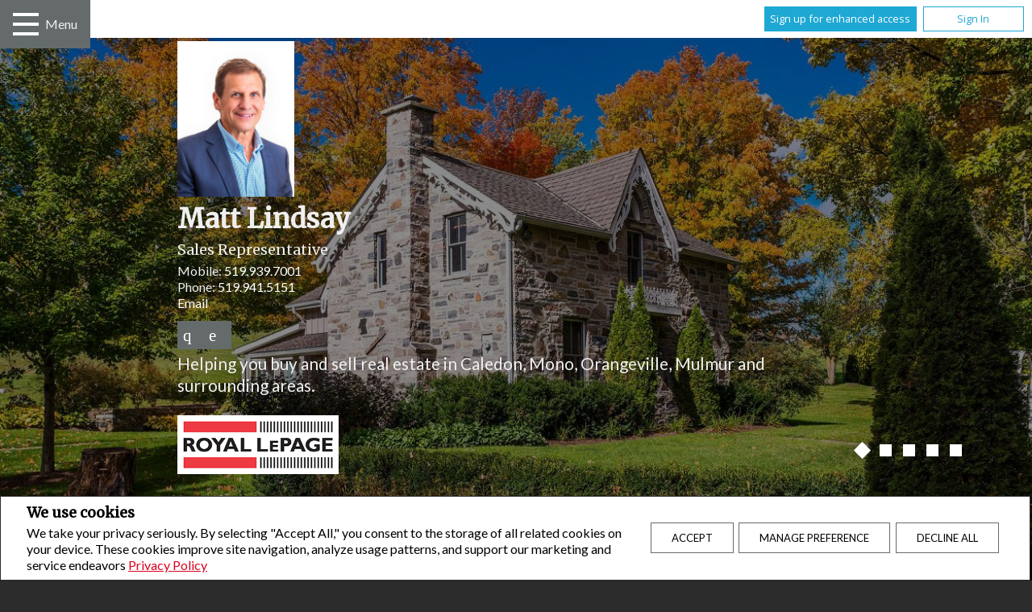

--- FILE ---
content_type: text/css
request_url: https://www.mattlindsay.ca/templates/places/layout13/WEBSITE/css/structure_layout13.css?x=2
body_size: 132557
content:
@charset "UTF-8";@import url("https://fonts.googleapis.com/css?family=Lato|Merriweather");@font-face{font-family:jumptools;src:url(../fonts/jumptools.eot);src:url(../fonts/jumptools.eot?#iefix) format("embedded-opentype"),url(../fonts/jumptools.woff) format("woff"),url(../fonts/jumptools.ttf) format("truetype"),url(../fonts/jumptools.svg#jumptools) format("svg");font-weight:400;font-style:normal;cursor:pointer}#nextCaro:before,#pagerCaro span:before,#prevCaro:before,[data-icon]:before,li.hasSubmenu>a:before{content:attr(data-icon)}#nextCaro:before,#pagerCaro span:before,#prevCaro:before,[class*=" icon-"]:before,[class^=icon-]:before,[data-icon]:before,li.hasSubmenu>a:before{font-family:jumptools!important;font-style:normal!important;font-weight:400!important;font-variant:normal!important;text-transform:none!important;speak:none;line-height:1;vertical-align:middle;-webkit-font-smoothing:antialiased;-moz-osx-font-smoothing:grayscale}#nextCaro:before,#pagerCaro span:before,#prevCaro:before,[class*=" icon-"]:before,[class^=icon-]:before,li.hasSubmenu>a:before{padding-right:5px}.icon-menu:before{content:"i"}.icon-twitter:before{content:"j"}.icon-pinterest:before{content:"k"}.icon-facebook:before{content:"l"}.icon-gplus:before{content:"m"}.icon-tumblr:before{content:"n"}.icon-linkedin:before{content:"o"}.icon-skype:before{content:"p"}.icon-cancel:before{content:"h"}.icon-mail:before{content:"r"}.icon-up-open-big:before{content:"s"}.icon-right-open-big:before{content:"t"}.icon-left-open-big:before{content:"u"}.icon-minus:before{content:"v"}.icon-right-thin:before{content:"w"}.icon-left-bold:before{content:"x"}.icon-right:before{content:"y"}.icon-right-open:before{content:"z"}.icon-up-open-mini:before{content:"B"}.icon-up-open:before{content:"C"}.icon-down-open-big:before{content:"E"}.icon-down-open-mini:before{content:"F"}.icon-left-open-mini:before{content:"G"}.icon-left-open:before{content:"H"}.icon-home:before{content:"I"}.icon-dot-3:before{content:"J"}.icon-cw:before{content:"K"}.icon-down:before{content:"L"}.icon-up-bold:before{content:"M"}.icon-upload:before{content:"a"}.icon-vcard:before{content:"b"}.icon-key:before{content:"c"}.icon-search:before{content:"d"}.icon-youtube:before{content:"e"}.icon-calculator:before{content:"f"}.icon-attach:before{content:"g"}.icon-info-circled:before{content:"N"}.icon-info:before{content:"O"}.icon-help-circled:before{content:"P"}.icon-help:before{content:"Q"}.icon-gplus-circled:before{content:"R"}.icon-facebook-circled:before{content:"S"}.icon-linkedin-circled:before{content:"T"}.icon-pinterest-circled:before{content:"U"}.icon-skype-circled:before{content:"V"}.icon-twitter-circled:before{content:"W"}.icon-tumblr-circled:before{content:"X"}.icon-minus-circled:before{content:"Y"}#nextCaro:before{content:"Z"}.icon-up-circled:before{content:"0"}.icon-cancel-circled:before{content:"1"}.icon-down-circled:before{content:"2"}.icon-down-bold:before{content:"3"}.icon-facebook-squared:before{content:"4"}.icon-flickr-circled:before{content:"5"}.icon-flickr:before{content:"6"}.icon-instagram:before{content:"q"}.icon-plus-circled:before{content:"7"}.icon-ADDITIONAL_PHOTOS:before,.icon-plus:before{content:"8"}.icon-marker:before{content:"9"}.icon-exclamation-circle:before{content:"!"}.icon-check-mark-circle:before{content:'"'}.icon-android:before{content:"#"}.icon-link:before{content:"$"}.icon-VIDEO:before{content:"%"}.icon-tiktok:before{content:"\e900"}.icon-tiktok-circle:before{content:"\e901"}#prevCaro:before{content:"&"}#pagerCaro .selected span:before,#pagerCaro :hover span:before,.icon-circle-selected:before{content:"(";padding-right:0}#pagerCaro span:before,.icon-circle-unselected:before{content:")";padding-right:0}a,abbr,acronym,address,applet,article,aside,audio,b,big,blockquote,body,canvas,caption,center,cite,code,dd,del,details,dfn,div,dl,dt,em,embed,fieldset,figcaption,figure,footer,form,h1,h2,h3,h4,h5,h6,header,hgroup,i,iframe,img,ins,kbd,label,legend,li,mark,menu,nav,object,ol,output,p,pre,q,ruby,s,samp,section,small,span,strike,strong,sub,summary,sup,table,tbody,td,tfoot,th,thead,time,tr,tt,u,ul,var,video{margin:0;padding:0;border:0;font-size:100%;font:inherit;vertical-align:baseline;box-sizing:border-box}article,aside,details,figcaption,figure,footer,header,hgroup,menu,nav,section{display:block}blockquote:after,blockquote:before,q:after,q:before{content:"";content:none}table{border-collapse:collapse;border-spacing:0}article ol,article ul,section ol,section ul{padding:0;margin:0}a:hover{text-decoration:none}input,select,textarea{width:100%;box-sizing:border-box;border-radius:5px;border:1px solid #dfdfdf;box-shadow:none;padding:.5em;font-size:1em}:focus{outline:0}select{height:1.5em}input[type=button],input[type=submit]{font-family:Merriweather,serif;font-weight:400;cursor:pointer}input[type=checkbox],input[type=radio]{width:auto;height:auto;margin:0 .15em 0 0;display:inline;border:0 none}.bold,b,bold,strong{font-weight:700;padding:0}em,i{font-style:italic;font-size:90%;font-weight:100}dd{margin:0 0 0 2em}ol,ul{list-style:none}.small,small{font-size:85%}h1,h2,h3,h4,h5{margin:0;font-weight:100;font-family:Merriweather,serif}h2{font-weight:900}h3{font-weight:200}h4,h5,h6{font-weight:400}h5,h6{font-family:Lato,sans-serif}h6{font-size:.8em;font-weight:300}sup{font-size:.75em;vertical-align:super}p{margin:0;padding:.5em 0 .7em;font-family:Lato,sans-serif;font-weight:300}img{border:0 none;max-width:100%}html{font-size:130%}body{margin:0;padding:0;font-family:Lato,sans-serif;font-size:16px;line-height:1.3;background-color:#000}.wrapperContainer h4{font-size:1.5em;font-weight:900;margin:0 0 5px;display:-webkit-box;display:-ms-flexbox;display:flex}.wrapperContainer h4:first-child:after{width:20px;height:2px;content:" ";-ms-flex-item-align:center;-ms-grid-row-align:center;align-self:center;margin-left:.25em}a.popup:hover{text-decoration:none}.clear,.clearWrapperContainer{clear:both}p:empty{display:none}.floatLeft{display:block;float:left}.floatRight{display:block;float:right}.clearLeft{clear:left}.clearRight{clear:right}.clearAll{display:block;width:100%;clear:both}.paginationPage{color:#fff;margin-bottom:1em;clear:both}.paginationPage a{color:#fff;border:1px solid #fff;padding:10px;display:inline-block;border-radius:5px;margin-right:.5em;background:#302b2b none repeat scroll 0 0;opacity:.5;text-decoration:none}.paginationPage a.selectedPage,.paginationPage a:hover{background-color:#fff;color:#000;opacity:.9}.paginationPage a.active,.paginationPage a.selectedPage{background-color:#fff;color:#000}.button{display:inline-block;border:none}#container{width:100%;z-index:1001;position:relative}.wrapperContainer{width:100%;margin:0 auto;height:100%;display:block;clear:both;padding-bottom:10%;float:left}.innerWrapperContainer{max-width:1120px;margin:auto}.main{width:100%;margin:auto}.inner .main>h4:first-child{margin-top:3em;padding:1em}.inner .main>h4:first-child~*{margin-top:1em}.main .textOnly h4:after,.main article h4:after{display:none}.main article:first-child{margin-top:70px}.main.widgets{width:66.2%;clear:none;float:left}.main a.button,.main a.icon-right-open-mini{font-weight:500;font-size:13px;display:block;text-align:left;clear:both;font-family:Lato,sans-serif;text-decoration:none;width:auto;float:right;padding:10px 25px;color:#fff;background-image:url(/templates/places/layout8/WEBSITE/images/colours1/black_transparent_50.png);cursor:pointer;text-transform:uppercase}.main a.button:hover,.main a.icon-right-open-mini:hover{background-image:none;background-color:#ed4c4c;color:#fff}.main a.button:after,.main a.icon-right-open-mini:after{content:" ";display:table;clear:both}.button{font-weight:500;font-size:13px;display:block;text-align:left;clear:both;font-family:Lato,sans-serif;text-decoration:none;width:auto;float:right;padding:10px 25px;color:#fff;background-image:url(/templates/places/layout8/WEBSITE/images/colours1/black_transparent_50.png);cursor:pointer;text-transform:uppercase}.button:hover{background-image:none;background-color:#ed4c4c;color:#fff}section{position:relative;padding:0}.locations .fourCol{padding-bottom:1em;width:100%}.testimonialDate,.testimonialTo{width:50%;float:right;font-size:.9em}.testimonialTo{font-weight:700}.testimonialDate{text-align:right;color:#aaa}.schoolImage{float:left;margin-right:10%;margin-top:5%;padding-top:.9em;width:25%}.schoolListings{width:60%;display:block;float:left;margin-top:5%}.protectionProgram{margin-bottom:1em;margin-top:.5em}.protectionProgram span{vertical-align:middle}.protectionProgram .logo{background-image:url(/images/rlp/designations/rlpLogo_protection_royale.svg);background-repeat:no-repeat;background-size:100%;display:inline-block;height:2.8125em;padding-right:.5em;width:2.375em}.protectionProgram .label{display:inline-block;line-height:1.2em;padding-left:.625em;text-transform:uppercase;width:6.25em;font-size:.75em}.getMoreInfoDialog.ui-dialog{padding:0}.getMoreInfoDialog.ui-dialog #dialog-form{line-height:2.5}.getMoreInfoDialog.ui-dialog,.getMoreInfoDialog.ui-dialog .ui-widget-content{background-image:url(/images/jump/emailForms/forms_bg.gif);background-repeat:repeat-y}.getMoreInfoDialog.ui-dialog .ui-dialog-titlebar{min-height:70px;padding-top:0;border:0;text-align:center}.getMoreInfoDialog.ui-dialog .ui-dialog-title{display:block;float:none;margin:0;padding-top:10px;line-height:60px;font-weight:700}.getMoreInfoDialog.ui-corner-all,.getMoreInfoDialog .ui-corner-all{border-radius:0;-moz-border-radius-bottomright:0;-moz-border-radius-bottomleft:0;-moz-border-radius-topright:0;-moz-border-radius-topleft:0}.getMoreInfoDialog.ui-dialog .ui-dialog-titlebar-close,.getMoreInfoDialog.ui-dialog .ui-dialog-titlebar-close.ui-state-hover{top:20%;border:1px solid #999;background:#dadada url(images/ui-bg_highlight-soft_75_dadada_1x100.png) 50% 50% repeat-x;font-weight:400;color:#212121}.getMoreInfoDialog.ui-dialog .ui-dialog-titlebar-close{border:none}.getMoreInfoDialog.ui-dialog+.ui-widget-overlay{opacity:.75}.ui-dialog #dialog-form p{font-size:.8em;padding:0;line-height:inherit}#dialog-form .validateTips p{margin:.2em auto}#dialog-form .securityImg{float:left}#dialog-error,#dialog-form.dialogFormGetInfo,#dialog-thank-you,.validateTips .msgInvalidCaptcha,.validateTips .msgInvalidEmail,.validateTips .msgRequired{display:none}#dialog-form fieldset{border:0 none;margin:0;padding:0}#dialog-form input.formElement,#dialog-form select.formElement,#dialog-form textarea.formElement{border-collapse:collapse;float:right;margin:3px 0;padding:0;width:45%}#dialog-form textarea.formElement{clear:both;width:100%}#dialog-form .msgWarning{color:red}form#getMoreInfo{font-size:inherit;padding:0}.getMoreInfoDialog label,form#getMoreInfo label{float:left;clear:left;margin-bottom:auto;width:auto;line-height:1.7}.ui-dialog{font-family:Open Sans,sans-serif;font-size:100%}.ui-dialog p{font-size:.8em;line-height:1.5}button.ui-button.ui-widget{font-family:Archivo Narrow,Arial,sans-serif;font-weight:700}.imageOnly img{display:block;margin:auto}.agentInfoBody,.articleIntro,.paragraphLeft,.paragraphRight,.testimonialBody,.textOnly,section.paragraphLeft,section.paragraphRight,section.testimonials,section.textOnly{font-weight:300}.agentInfoBody ol,.articleIntro ol,.paragraphLeft ol,.paragraphRight ol,.testimonialBody ol,.textOnly ol,section.paragraphLeft ol,section.paragraphRight ol,section.testimonials ol,section.textOnly ol{list-style-type:decimal;list-style-position:outside;padding-left:1em}.agentInfoBody ul,.articleIntro ul,.paragraphLeft ul,.paragraphRight ul,.testimonialBody ul,.textOnly ul,section.paragraphLeft ul,section.paragraphRight ul,section.testimonials ul,section.textOnly ul{list-style-type:disc;list-style-position:outside;padding-left:1em}.agentInfoBody,.articleIntro,.articleTeaser,.internalLinks,.leadCapturePortal,.paragraphLeft,.paragraphRight,.testimonialBody,.textOnly,article.ourTeam,section.paragraphLeft,section.paragraphRight,section.testimonials,section.textOnly{overflow-wrap:break-word;word-wrap:break-word}.inner .main.widgets>section{margin-top:3em}.inner .main.widgets>section:first-of-type{margin-top:10px}.articleIntro,.brokerFeaturedListing,.featuredListings,.listingsListView.paragraphLeft,article.agentInfoBody,article.article,article.Awards,article.links,article.mapSearch,article.ourTeam,section.imageOnly,section.multimedia,section.openHouse,section.paragraphLeft,section.paragraphRight,section.relatedFiles,section.schoolInfo,section.testimonials .testimonial,section.textOnly{padding:0;margin:0;margin-top:20px;width:100%;clear:both;float:left;position:relative}.articleIntro>article,.brokerFeaturedListing>article,.featuredListings>article,.listingsListView.paragraphLeft>article,article.agentInfoBody>article,article.article>article,article.Awards>article,article.links>article,article.mapSearch>article,article.ourTeam>article,section.imageOnly>article,section.multimedia>article,section.openHouse>article,section.paragraphLeft>article,section.paragraphRight>article,section.relatedFiles>article,section.schoolInfo>article,section.testimonials .testimonial>article,section.textOnly>article{border:none}section.imageOnly,section.multimedia{text-align:center}article.article .articleIntro,article.article section.textOnly{border:none}.brokerFeaturedListing,article.Awards,article.featuredListings,article.links,section.articleTeaser,section.mapSearchControls,section.relatedFiles,section.schoolInfo,section.testimonials .testimonial,section.textOnly{float:left;width:100%;margin-top:20px;padding:20px;clear:both}section.internalLinks{float:left;width:100%;margin-top:20px;clear:both;background-color:transparent}section.internalLinks .linkItem{background-color:#fff;margin:5px 0;float:left;width:100%;position:relative;border:1px solid #e9e9e9}section.internalLinks .linkItem a{text-decoration:none}section.internalLinks .linkItem:hover{background-color:#0a7d94}section.internalLinks .linkItem:hover a,section.internalLinks .linkItem:hover p{color:#fff}section.internalLinks .linkItem h5{padding:.45em 2% 0 0;font-weight:300}section.internalLinks .linkItem p{font-size:.8em;line-height:1.2em;overflow:hidden;margin:0;padding:0}section.internalLinks .linkItem .linkItemImage{height:100px;float:left;margin:10px;width:17%;position:relative}section.internalLinks .linkItem .linkItemImage a{width:100%;height:100%;display:block;background-image:url(http://192.168.0.171:8080/images/builder/custom.jpg);background-size:cover;background-repeat:no-repeat;background-position:50%}section.internalLinks .linkItem img{float:left;width:100%}section.internalLinks .linkItem .linkItemCopy{float:left;width:75%;padding:10px;position:relative}section.articleTeaser h4{margin-bottom:20px}section.articleTeaser h5{font-weight:200;margin-bottom:.5em}section.articleTeaser .teaserItem:nth-child(odd){margin:0 20px}section.articleTeaser .teaserItem{width:31%;float:left}section.articleTeaser .teaserItem .bodyPhotoFullWidthImage img{margin-bottom:-6px;width:100%}section.articleTeaser .teaserItem .bodyPhotoFullWidthCopy{padding:10% 0;position:relative;color:#2c2c2c;background-color:#bebdbd}section.articleTeaser .teaserItem .bodyPhotoFullWidthCopy p{font-size:.8em}section.articleTeaser .teaserItem .bodyPhotoFullWidthCopy .description{margin-bottom:1em;min-height:81px}section.articleTeaser .teaserItem .bodyPhotoFullWidthCopy a{margin-bottom:10px;font-size:12px;padding:5px 10px;float:right}.main.widgets section.relatedFiles .file{width:49%}.main.widgets section.relatedFiles .file header a.icon-upload:before{content:"x";border-radius:75px;font-size:24px;left:35%;top:-3px;position:absolute;left:0}.main.widgets section.articleTeaser .teaserItem .bodyPhotoFullWidthCopy h5{font-size:14px}section.relatedFiles h4{margin-bottom:20px}section.relatedFiles .file{width:24.5%;text-align:left;vertical-align:top;display:inline-block;border:5px solid transparent;border-bottom:10px solid transparent;z-index:1}section.relatedFiles .file header{position:relative}section.relatedFiles .file header a{font-family:Merriweather,serif;color:#363636;padding-left:25px;text-decoration:none;font-weight:300;word-break:break-all}section.relatedFiles .file p{position:relative;font-size:.9em;line-height:1.4em}article.article{padding:1.25em;display:table;table-layout:fixed}article.article .articleIntro{margin-top:0}article.article .articleIntro .bodyPhotoFullLeftCopy{padding:15px}article.article .articleIntro .imageOnly{margin-bottom:6%}article.article .textOnly{margin:0;padding:2% 6% 0}article.article .textOnly h4{border:none;margin-bottom:0;padding-bottom:0}.paragraphLeft h4:after,.paragraphRight h4:after{display:none}.articleIntro .bodyPhotoFullLeftImage,.articleIntro .bodyPhotoFullRightImage,.openHouse .bodyPhotoFullLeftImage,.openHouse .bodyPhotoFullRightImage,.paragraphLeft .bodyPhotoFullLeftImage,.paragraphLeft .bodyPhotoFullRightImage,.paragraphRight .bodyPhotoFullLeftImage,.paragraphRight .bodyPhotoFullRightImage,section.paragraphLeft .bodyPhotoFullLeftImage,section.paragraphLeft .bodyPhotoFullRightImage,section.paragraphRight .bodyPhotoFullLeftImage,section.paragraphRight .bodyPhotoFullRightImage{display:block;float:right;width:35%;margin-bottom:-6px}.articleIntro .bodyPhotoFullLeftImage img,.articleIntro .bodyPhotoFullRightImage img,.openHouse .bodyPhotoFullLeftImage img,.openHouse .bodyPhotoFullRightImage img,.paragraphLeft .bodyPhotoFullLeftImage img,.paragraphLeft .bodyPhotoFullRightImage img,.paragraphRight .bodyPhotoFullLeftImage img,.paragraphRight .bodyPhotoFullRightImage img,section.paragraphLeft .bodyPhotoFullLeftImage img,section.paragraphLeft .bodyPhotoFullRightImage img,section.paragraphRight .bodyPhotoFullLeftImage img,section.paragraphRight .bodyPhotoFullRightImage img{width:100%}.articleIntro .bodyPhotoFullRightImage,.openHouse .bodyPhotoFullRightImage,.paragraphLeft .bodyPhotoFullRightImage,.paragraphRight .bodyPhotoFullRightImage,section.paragraphLeft .bodyPhotoFullRightImage,section.paragraphRight .bodyPhotoFullRightImage{float:right;padding:20px}.articleIntro .bodyPhotoFullLeftImage,.openHouse .bodyPhotoFullLeftImage,.paragraphLeft .bodyPhotoFullLeftImage,.paragraphRight .bodyPhotoFullLeftImage,section.paragraphLeft .bodyPhotoFullLeftImage,section.paragraphRight .bodyPhotoFullLeftImage{float:left;padding:10px}.articleIntro .bodyPhotoFullLeftCopy,.articleIntro .bodyPhotoFullRightCopy,.openHouse .bodyPhotoFullLeftCopy,.openHouse .bodyPhotoFullRightCopy,.paragraphLeft .bodyPhotoFullLeftCopy,.paragraphLeft .bodyPhotoFullRightCopy,.paragraphRight .bodyPhotoFullLeftCopy,.paragraphRight .bodyPhotoFullRightCopy,section.paragraphLeft .bodyPhotoFullLeftCopy,section.paragraphLeft .bodyPhotoFullRightCopy,section.paragraphRight .bodyPhotoFullLeftCopy,section.paragraphRight .bodyPhotoFullRightCopy{padding:20px;float:left;width:65%;position:relative}.articleIntro .bodyPhotoFullLeftCopy,.openHouse .bodyPhotoFullLeftCopy,.paragraphLeft .bodyPhotoFullLeftCopy,.paragraphRight .bodyPhotoFullLeftCopy,section.paragraphLeft .bodyPhotoFullLeftCopy,section.paragraphRight .bodyPhotoFullLeftCopy{float:right}.articleIntro .bodyPhotoFullLeftCopy:after,.openHouse .bodyPhotoFullLeftCopy:after,.paragraphLeft .bodyPhotoFullLeftCopy:after,.paragraphRight .bodyPhotoFullLeftCopy:after,section.paragraphLeft .bodyPhotoFullLeftCopy:after,section.paragraphRight .bodyPhotoFullLeftCopy:after{left:-11px;right:auto}article.agentInfoBody,article.ourTeam{display:-webkit-box;display:-ms-flexbox;display:flex;-ms-flex-wrap:wrap;flex-wrap:wrap}article.agentInfoBody .agentInfoBodyPhoto,article.ourTeam .agentInfoBodyPhoto{display:inline-block;overflow:hidden;height:180px;width:140px;box-sizing:border-box;margin:30px 0 0 30px}article.agentInfoBody .agentInfoBodyPhoto img,article.ourTeam .agentInfoBodyPhoto img{width:100%}article.agentInfoBody .agentInfoBodyCopy,article.ourTeam .agentInfoBodyCopy{display:inline-block;padding:1.25em;-webkit-box-flex:1;-ms-flex:1;flex:1;position:relative}article.agentInfoBody .agentInfoBodyCopy:after,article.ourTeam .agentInfoBodyCopy:after{left:-11px;right:auto}article.agentInfoBody .agentInfoBodyCopy h2,article.ourTeam .agentInfoBodyCopy h2{font-size:1.5em;margin:0;padding:0}article.agentInfoBody .agentInfoBodyCopy h3,article.ourTeam .agentInfoBodyCopy h3{font-size:1em;margin:0 0 1em}article.agentInfoBody .agentInfoBodyCopy h4,article.ourTeam .agentInfoBodyCopy h4{border:none;font-size:.9em;margin:0;border:0;float:left;margin-right:.5em;font-family:Lato,sans-serif}article.agentInfoBody .agentInfoBodyCopy h4 a,article.ourTeam .agentInfoBodyCopy h4 a{display:inline}article.agentInfoBody .agentInfoBodyCopy .agentInfoText,article.ourTeam .agentInfoBodyCopy .agentInfoText{clear:both}.teamInfo .agentInfo{display:-webkit-box;display:-ms-flexbox;display:flex}.teamInfo .agentInfo:first-child{margin-right:1em}@-webkit-keyframes a{0%{-webkit-transform:scale(.95)}75%{-webkit-transform:scale(.95)}to{-webkit-transform:scale(1)}}section.leadCapturePortal{width:100%;display:-webkit-box;display:-ms-flexbox;display:flex;-webkit-box-pack:end;-ms-flex-pack:end;justify-content:flex-end;margin:0 auto;margin-top:-5em}section.leadCapturePortal .leadCaptureThumb{width:33%;height:230px;overflow:hidden;position:relative;margin-right:10px;-webkit-box-flex:0;-ms-flex-positive:0;flex-grow:0;-webkit-animation-name:a;-webkit-animation-iteration-count:1;-webkit-animation-timing-function:ease-in;-webkit-animation-duration:1s}section.leadCapturePortal .leadCaptureThumb p{font-size:.85em;color:#fff;margin-top:25px;overflow:hidden;height:107.08px}section.leadCapturePortal .leadCaptureThumb:last-child{margin-right:0}section.leadCapturePortal .leadCaptureThumbImage{right:20px;bottom:20px;position:absolute;border:1px solid transparent;border-radius:5em;height:25px;width:25px;margin:0 auto;padding:4px 0;display:-webkit-box;display:-ms-flexbox;display:flex}section.leadCapturePortal .leadCaptureThumbImage a{margin:auto;vertical-align:middle;height:100%;position:relative;display:table-cell;text-align:center;top:-2px;left:1px;text-decoration:none}section.leadCapturePortal .leadCaptureThumbImage a:before{font-family:jumptools;content:"y";color:#fff;-ms-flex-item-align:center;-ms-grid-row-align:center;align-self:center}section.leadCapturePortal .leadCaptureThumbImage img{display:none}section.leadCapturePortal .leadCaptureThumbText{padding:25px;box-sizing:border-box}section.leadCapturePortal .leadCaptureThumbText a{font-family:Merriweather,serif;text-decoration:none;font-size:1.25em;font-weight:500;left:20px}.brokerFeaturedListing,article.featuredListings{padding:0}.brokerFeaturedListing a,article.featuredListings a{text-decoration:none}.brokerFeaturedListing h2,article.featuredListings h2{font-size:1.5em;margin:0 0 1em;padding:.5em;width:100%;display:-webkit-box;display:-ms-flexbox;display:flex}.brokerFeaturedListing h2:after,article.featuredListings h2:after{width:20px;height:2px;content:" ";-ms-flex-item-align:center;-ms-grid-row-align:center;align-self:center;margin-left:.25em}.brokerFeaturedListing .featuredListingsContainer,.brokerFeaturedListing .featuredViewport,article.featuredListings .featuredListingsContainer,article.featuredListings .featuredViewport{width:100%;display:table;clear:both;margin:0 0 .7em;-webkit-box-pack:justify;-ms-flex-pack:justify;justify-content:space-between;display:-webkit-box;display:-ms-flexbox;display:flex;flex-wrap:wrap;-ms-flex-wrap:wrap;-webkit-flex-wrap:wrap;-webkit-box-lines:multiple}.brokerFeaturedListing .featuredListingsContainer .featuredListingItem,.brokerFeaturedListing .featuredViewport .featuredListingItem,article.featuredListings .featuredListingsContainer .featuredListingItem,article.featuredListings .featuredViewport .featuredListingItem{display:inline-block;padding:1.25em;min-height:400px;vertical-align:top}.brokerFeaturedListing .featuredListingsContainer .featuredListingItem.three,.brokerFeaturedListing .featuredViewport .featuredListingItem.three,article.featuredListings .featuredListingsContainer .featuredListingItem.three,article.featuredListings .featuredViewport .featuredListingItem.three{width:32.5%}.brokerFeaturedListing .featuredListingsContainer .featuredListingItem.two,.brokerFeaturedListing .featuredViewport .featuredListingItem.two,article.featuredListings .featuredListingsContainer .featuredListingItem.two,article.featuredListings .featuredViewport .featuredListingItem.two{width:49.5%}.brokerFeaturedListing .featuredListingsContainer .featuredListingItem.one,.brokerFeaturedListing .featuredViewport .featuredListingItem.one,article.featuredListings .featuredListingsContainer .featuredListingItem.one,article.featuredListings .featuredViewport .featuredListingItem.one{width:100%}.brokerFeaturedListing .featuredListingsContainer .featuredListingItem .sliderWrapper,.brokerFeaturedListing .featuredViewport .featuredListingItem .sliderWrapper,article.featuredListings .featuredListingsContainer .featuredListingItem .sliderWrapper,article.featuredListings .featuredViewport .featuredListingItem .sliderWrapper{position:relative;min-height:136px;overflow:hidden}.brokerFeaturedListing .featuredListingsContainer .featuredListingItem .sliderWrapper img,.brokerFeaturedListing .featuredViewport .featuredListingItem .sliderWrapper img,article.featuredListings .featuredListingsContainer .featuredListingItem .sliderWrapper img,article.featuredListings .featuredViewport .featuredListingItem .sliderWrapper img{width:100%}.brokerFeaturedListing .featuredListingsContainer .featuredListingItem .onePhoto,.brokerFeaturedListing .featuredViewport .featuredListingItem .onePhoto,article.featuredListings .featuredListingsContainer .featuredListingItem .onePhoto,article.featuredListings .featuredViewport .featuredListingItem .onePhoto{position:relative;z-index:1;font-size:0;line-height:0;margin:0 auto;padding:0;overflow:hidden;white-space:nowrap}.brokerFeaturedListing .featuredListingsContainer .featuredListingItem .onePhoto .imageWrapper,.brokerFeaturedListing .featuredViewport .featuredListingItem .onePhoto .imageWrapper,article.featuredListings .featuredListingsContainer .featuredListingItem .onePhoto .imageWrapper,article.featuredListings .featuredViewport .featuredListingItem .onePhoto .imageWrapper{display:block;width:100%;height:100%;overflow:hidden;font-size:15px;font-size:medium;line-height:normal;white-space:normal;vertical-align:top;box-sizing:border-box;position:absolute;left:0;top:0;display:inline-block;opacity:1;z-index:1}.brokerFeaturedListing .featuredListingsContainer .featuredListingItem .onePhoto img,.brokerFeaturedListing .featuredViewport .featuredListingItem .onePhoto img,article.featuredListings .featuredListingsContainer .featuredListingItem .onePhoto img,article.featuredListings .featuredViewport .featuredListingItem .onePhoto img{width:100%}.brokerFeaturedListing .featuredListingsContainer .featuredListingItem .listingBlurb,.brokerFeaturedListing .featuredViewport .featuredListingItem .listingBlurb,article.featuredListings .featuredListingsContainer .featuredListingItem .listingBlurb,article.featuredListings .featuredViewport .featuredListingItem .listingBlurb{position:relative;display:block;padding:5px;min-height:241px}.brokerFeaturedListing .featuredListingsContainer .featuredListingItem .listingBlurb h3.listingPrice,.brokerFeaturedListing .featuredViewport .featuredListingItem .listingBlurb h3.listingPrice,article.featuredListings .featuredListingsContainer .featuredListingItem .listingBlurb h3.listingPrice,article.featuredListings .featuredViewport .featuredListingItem .listingBlurb h3.listingPrice{font-weight:900}.brokerFeaturedListing .featuredListingsContainer .featuredListingItem .listingBlurb h3.listingNumber,.brokerFeaturedListing .featuredListingsContainer .featuredListingItem .listingBlurb p,.brokerFeaturedListing .featuredViewport .featuredListingItem .listingBlurb h3.listingNumber,.brokerFeaturedListing .featuredViewport .featuredListingItem .listingBlurb p,article.featuredListings .featuredListingsContainer .featuredListingItem .listingBlurb h3.listingNumber,article.featuredListings .featuredListingsContainer .featuredListingItem .listingBlurb p,article.featuredListings .featuredViewport .featuredListingItem .listingBlurb h3.listingNumber,article.featuredListings .featuredViewport .featuredListingItem .listingBlurb p{font-size:13px;line-height:20px}.brokerFeaturedListing .featuredListingsContainer .featuredListingItem .listingBlurb h3.listingBed,.brokerFeaturedListing .featuredListingsContainer .featuredListingItem .listingBlurb h3.listingNumber,.brokerFeaturedListing .featuredListingsContainer .featuredListingItem .listingBlurb p,.brokerFeaturedListing .featuredViewport .featuredListingItem .listingBlurb h3.listingBed,.brokerFeaturedListing .featuredViewport .featuredListingItem .listingBlurb h3.listingNumber,.brokerFeaturedListing .featuredViewport .featuredListingItem .listingBlurb p,article.featuredListings .featuredListingsContainer .featuredListingItem .listingBlurb h3.listingBed,article.featuredListings .featuredListingsContainer .featuredListingItem .listingBlurb h3.listingNumber,article.featuredListings .featuredListingsContainer .featuredListingItem .listingBlurb p,article.featuredListings .featuredViewport .featuredListingItem .listingBlurb h3.listingBed,article.featuredListings .featuredViewport .featuredListingItem .listingBlurb h3.listingNumber,article.featuredListings .featuredViewport .featuredListingItem .listingBlurb p{font-family:Lato,sans-serif}.brokerFeaturedListing .featuredListingsContainer .featuredListingItem .listingBlurb h3.listingBed,.brokerFeaturedListing .featuredViewport .featuredListingItem .listingBlurb h3.listingBed,article.featuredListings .featuredListingsContainer .featuredListingItem .listingBlurb h3.listingBed,article.featuredListings .featuredViewport .featuredListingItem .listingBlurb h3.listingBed{font-size:.65em}.brokerFeaturedListing .courtesy-of-box,article.featuredListings .courtesy-of-box{width:100%;margin-top:.5em;margin-bottom:.5em;clear:both;border:1px solid #cecece;box-sizing:border-box;padding:.5em;text-align:center;font-weight:100}.brokerFeaturedListing .courtesy-of-box.nsar,article.featuredListings .courtesy-of-box.nsar{font-size:inherit}.brokerFeaturedListing .courtesy-of-box.ereb,article.featuredListings .courtesy-of-box.ereb{font-size:1em}.brokerFeaturedListing .courtesy-of-box span,article.featuredListings .courtesy-of-box span{display:inline-block}article.Awards{position:relative;background-color:transparent}article.Awards h2{font-size:1.5em;margin:0 0 1em;padding:0 0 .5em;border-bottom:1px solid #000}article.Awards .award{border:8px double #2c2c2c;background-image:url(/templates/places/layout8/WEBSITE/images/colours1/white_transparent_30.png);position:relative;display:block;float:left;width:45%;min-height:17em;margin:1em 3em 3em 0;padding:3em 4em}article.Awards .award:nth-child(2n){margin-right:0}article.Awards .awardImage{text-align:center}article.Awards .awardImage img{width:100%}article.Awards .awardText{display:block;clear:both;float:left;width:100%;text-align:center;font-weight:lighter;text-transform:uppercase;opacity:.8;padding:.5em}article.Awards .awardText p{font-size:12px;font-family:Merriweather,serif;vertical-align:middle}article.Awards .award:hover .awardText{display:block}section.testimonials{margin-top:5em;height:auto;clear:both;float:left;width:100%}section.testimonials .testimonial{float:none;display:block;margin:auto auto 10px;border-radius:0}section.testimonials p{margin:0;padding:0}section.testimonials p.date,section.testimonials p.from,section.testimonials p.me,section.testimonials p.to{font-style:italic}section.testimonials .body{padding:1em}section.schoolInfo h5{font-weight:700;margin-bottom:.5em}section.schoolInfo table{font-weight:100}section.schoolInfo p{padding-top:0;padding-bottom:0}section.schoolInfo .school{margin-bottom:2em}article.links .link{display:block;margin:0 0 2em}a .bodyPhoto{cursor:pointer}.page--call-action{margin-top:20px;width:100%;clear:both;float:left;position:relative}.page--call-action .information--call-action{display:-webkit-box;display:-ms-flexbox;display:flex;-webkit-box-orient:vertical;-webkit-box-direction:normal;-ms-flex-direction:column;flex-direction:column;-webkit-box-align:center;-ms-flex-align:center;align-items:center;padding:1.25em}.page--call-action .button-container{display:-webkit-box;display:-ms-flexbox;display:flex;margin-top:.5em}section.paragraphLeft iframe,section.paragraphRight iframe,section.testimonials iframe,section.textOnly iframe{display:block;margin:0 auto}@media only screen and (max-width:768px){section.paragraphLeft iframe,section.paragraphRight iframe,section.testimonials iframe,section.textOnly iframe{width:100%!important}}.widgetsContainer{width:32.5%;float:right;margin-top:70px}.widgetsContainer aside.widgets{padding:1.5em;float:left;width:100%;clear:both;padding-bottom:2em;margin-bottom:3em}.widgetsContainer aside.widgets h3{margin:0 auto;display:-webkit-box;display:-ms-flexbox;display:flex;padding-bottom:1em;text-align:left;font-weight:600;font-size:1.25em}.widgetsContainer aside.widgets h3:after{width:20px;height:2px;content:" ";-ms-flex-item-align:center;-ms-grid-row-align:center;align-self:center;background:#000;margin-left:.25em}.widgetsContainer aside.widgets h4{line-height:1;font-weight:700;border-top:1px solid #fff;margin:.7em 0 0;padding:.5em 0 .3em}.widgetsContainer aside.widgets p{font-size:.8em;font-weight:100;padding:.5em}.widgetsContainer aside.widgets a.icon-right-open-mini{font-weight:500;font-size:13px;display:block;text-align:left;font-family:Lato,sans-serif;text-decoration:none;width:auto;float:right;padding:10px 25px;cursor:pointer;text-transform:uppercase}.widgetsContainer aside.widgets a.icon-right-open-mini:after{content:" ";display:table;clear:both}.widgetsContainer aside.widgets input[type=submit]{width:50%;float:right;font-family:Lato,sans-serif;text-transform:uppercase}.widgetsContainer aside.widgets>div.testimonialContainer{text-align:left}.widgetsContainer .socialMedia .floatLeft{margin-top:40px}.widgetsContainer .socialMedia .socialMediaContainer{float:left;margin-right:10px}.widgetsContainer .testimonialContainer .testimonialBody{font-size:.9em;font-style:italic;line-height:1.5;margin-top:.5em}.widgetsContainer .testimonialContainer p.readMore{text-align:right;font-size:.8em}.widgetsContainer .testimonialContainer p.readMore a{text-decoration:none}.widgetsContainer .agentInfoContainer .asideAgentPhoto{display:block;position:relative;overflow:hidden;margin:auto;height:180px;width:135px}.widgetsContainer .agentInfoContainer .asideAgentPhoto img{width:100%}.widgetsContainer .agentInfoContainer .asideAgentInfo{margin-top:1em;width:100%}.widgetsContainer .agentInfoContainer .asideAgentInfo h3{padding-top:0;padding-bottom:.5em;margin-bottom:.5em}.widgetsContainer .agentInfoContainer .asideAgentInfo a,.widgetsContainer .agentInfoContainer .asideAgentInfo p{font-size:15px;margin:0;padding:0}.widgetsContainer .agentInfoContainer .asideAgentInfo .socMedia{margin-top:15px;display:block}.widgetsContainer .agentInfoContainer .asideAgentInfo .socMedia a{position:relative;width:25px;height:25px;display:inline-block;margin:0 .25em}.widgetsContainer .agentInfoContainer .asideAgentInfo .socMedia a:after{display:block;width:1.5em;height:1.5em;content:" ";position:absolute;z-index:0}.widgetsContainer .agentInfoContainer .asideAgentInfo .socMedia a:before{display:inline-block;width:25px;height:25px;position:absolute;z-index:1;top:5px;left:3px}.widgetsContainer .agentInfoContainer .asideAgentInfo .socMedia a,.widgetsContainer .agentInfoContainer .asideAgentInfo a.icon-mail{font-size:20px;text-decoration:none}.noWidgets .listingsList{width:100%}.main.widgets.hasMapSearch .advancedSearchForm .form p.checkboxes{margin:0}.advancedSearchForm p.msgSearchMinMax{display:none}#mixin-map-search-controls{position:relative}#mixin-map-search-controls .listingMapSearch,#mixin-map-search-controls .mapWrapper{width:100%;position:relative;clear:both;margin:0 auto;padding:0 1.25em 1.25em;float:left}#mixin-map-search-controls .listingMapSearch hr,#mixin-map-search-controls .mapWrapper hr{display:none}#mixin-map-search-controls .advancedSearchForm{width:100%;padding:10px 20px 20px;font-size:100%;text-align:center}#mixin-map-search-controls .advancedSearchForm .form{text-align:left}#mixin-map-search-controls .advancedSearchForm h4{font-size:1.5em;margin:0 0 1em;padding:.5em;width:100%;display:-webkit-box;display:-ms-flexbox;display:flex}#mixin-map-search-controls .advancedSearchForm h4:after{width:20px;height:2px;content:" ";-ms-flex-item-align:center;-ms-grid-row-align:center;align-self:center;margin-left:.25em}#mixin-map-search-controls .advancedSearchForm p.msgSearchMinMax{font-size:10px;position:absolute;top:5px}#mixin-map-search-controls .advancedSearchForm .form div{width:200px;font-size:13px;font-weight:100;right:10px;top:42px}#mixin-map-search-controls .advancedSearchForm .form p{width:210px;float:left;margin-right:10px}#mixin-map-search-controls .advancedSearchForm .form div#propertyTypesWrapper{width:200px;font-size:13px;font-weight:100;margin-top:8px;float:left}#mixin-map-search-controls .advancedSearchForm .form p.bath,#mixin-map-search-controls .advancedSearchForm .form p.bed{min-width:80px}#mixin-map-search-controls .advancedSearchForm .form p.checkboxes{width:auto}#mixin-map-search-controls .advancedSearchForm .form p.checkboxes span{width:auto;margin-right:10px;display:inline-block}#mixin-map-search-controls .advancedSearchForm .form p.checkboxes label{display:inline-block;margin-right:3px}#mixin-map-search-controls .advancedSearchForm .form p.checkboxes input{display:inline-block;font-size:15px;margin:3px;float:right}#mixin-map-search-controls .advancedSearchForm .form p.radio{width:200px;position:absolute;right:4px}#mixin-map-search-controls .advancedSearchForm .form p.radio span.lease,#mixin-map-search-controls .advancedSearchForm .form p.radio span.sale{margin-right:10px}#mixin-map-search-controls .advancedSearchForm .form p.radio span.lease label,#mixin-map-search-controls .advancedSearchForm .form p.radio span.sale label{margin-right:5px}#mixin-map-search-controls .advancedSearchForm .form p.min{clear:left}#mixin-map-search-controls .advancedSearchForm .form p.bath,#mixin-map-search-controls .advancedSearchForm .form p.bed,#mixin-map-search-controls .advancedSearchForm .form p.max,#mixin-map-search-controls .advancedSearchForm .form p.min{width:100px}#mixin-map-search-controls .advancedSearchForm .form select#propertyStyles{width:75%;margin-top:3px}#mixin-map-search-controls .advancedSearchForm .form p.submit{clear:both;position:absolute;right:0;bottom:40px}#mixin-map-search-controls .advancedSearchForm .form p.submit input{font-family:Lato,sans-serif;font-size:14px;text-transform:uppercase}#mixin-map-search-controls .advancedSearchForm .form p.adv{position:absolute;right:0;bottom:10px}#mixin-map-search-controls .advancedSearchForm .form p.adv input{background-color:transparent;font-size:10px}.main .mapSearch.mapSearchWidgetHome{position:relative}.main .mapSearch.mapSearchWidgetHome .listingMapSearch,.main .mapSearch.mapSearchWidgetHome .mapWrapper{width:100%;position:relative;clear:both;margin:0 auto;padding:0 1.25em 1.25em;float:left}.main .mapSearch.mapSearchWidgetHome .listingMapSearch hr,.main .mapSearch.mapSearchWidgetHome .mapWrapper hr{display:none}.main .mapSearch.mapSearchWidgetHome .advancedSearchForm{width:100%;padding:10px 20px 20px;font-size:100%;text-align:center}.main .mapSearch.mapSearchWidgetHome .advancedSearchForm .form{text-align:left}.main .mapSearch.mapSearchWidgetHome .advancedSearchForm h4{font-size:1.5em;margin:0 0 1em;padding:.5em;width:100%;display:-webkit-box;display:-ms-flexbox;display:flex}.main .mapSearch.mapSearchWidgetHome .advancedSearchForm h4:after{width:20px;height:2px;content:" ";-ms-flex-item-align:center;-ms-grid-row-align:center;align-self:center;margin-left:.25em}.main .mapSearch.mapSearchWidgetHome .advancedSearchForm p.msgSearchMinMax{font-size:10px;position:absolute;top:5px}.main .mapSearch.mapSearchWidgetHome .advancedSearchForm .form div{width:200px;font-size:13px;font-weight:100;right:10px;top:42px}.main .mapSearch.mapSearchWidgetHome .advancedSearchForm .form p{width:210px;float:left;margin-right:10px}.main .mapSearch.mapSearchWidgetHome .advancedSearchForm .form div#propertyTypesWrapper{width:200px;font-size:13px;font-weight:100;margin-top:8px;float:left}.main .mapSearch.mapSearchWidgetHome .advancedSearchForm .form p.bath,.main .mapSearch.mapSearchWidgetHome .advancedSearchForm .form p.bed{min-width:80px}.main .mapSearch.mapSearchWidgetHome .advancedSearchForm .form p.checkboxes{width:auto}.main .mapSearch.mapSearchWidgetHome .advancedSearchForm .form p.checkboxes span{width:auto;margin-right:10px;display:inline-block}.main .mapSearch.mapSearchWidgetHome .advancedSearchForm .form p.checkboxes label{display:inline-block;margin-right:3px}.main .mapSearch.mapSearchWidgetHome .advancedSearchForm .form p.checkboxes input{display:inline-block;font-size:15px;margin:3px;float:right}.main .mapSearch.mapSearchWidgetHome .advancedSearchForm .form p.radio{width:200px;position:absolute;right:4px}.main .mapSearch.mapSearchWidgetHome .advancedSearchForm .form p.radio span.lease,.main .mapSearch.mapSearchWidgetHome .advancedSearchForm .form p.radio span.sale{margin-right:10px}.main .mapSearch.mapSearchWidgetHome .advancedSearchForm .form p.radio span.lease label,.main .mapSearch.mapSearchWidgetHome .advancedSearchForm .form p.radio span.sale label{margin-right:5px}.main .mapSearch.mapSearchWidgetHome .advancedSearchForm .form p.min{clear:left}.main .mapSearch.mapSearchWidgetHome .advancedSearchForm .form p.bath,.main .mapSearch.mapSearchWidgetHome .advancedSearchForm .form p.bed,.main .mapSearch.mapSearchWidgetHome .advancedSearchForm .form p.max,.main .mapSearch.mapSearchWidgetHome .advancedSearchForm .form p.min{width:100px}.main .mapSearch.mapSearchWidgetHome .advancedSearchForm .form select#propertyStyles{width:75%;margin-top:3px}.main .mapSearch.mapSearchWidgetHome .advancedSearchForm .form p.submit{clear:both;position:absolute;right:0;bottom:40px}.main .mapSearch.mapSearchWidgetHome .advancedSearchForm .form p.submit input{font-family:Lato,sans-serif;font-size:14px;text-transform:uppercase}.main .mapSearch.mapSearchWidgetHome .advancedSearchForm .form p.adv{position:absolute;right:0;bottom:10px}.main .mapSearch.mapSearchWidgetHome .advancedSearchForm .form p.adv input{background-color:transparent;font-size:10px}.main.hasMapSearch,.main.main.hasCustomSearch{position:relative}.main.hasMapSearch .listingMapSearch,.main.hasMapSearch .mapWrapper,.main.main.hasCustomSearch .listingMapSearch,.main.main.hasCustomSearch .mapWrapper{width:100%;position:relative;clear:both;margin:0 auto;padding:0 1.25em 1.25em;float:left}.main.hasMapSearch .listingMapSearch hr,.main.hasMapSearch .mapWrapper hr,.main.main.hasCustomSearch .listingMapSearch hr,.main.main.hasCustomSearch .mapWrapper hr{display:none}.main.hasMapSearch .advancedSearchForm,.main.main.hasCustomSearch .advancedSearchForm{width:100%;padding:10px 20px 20px;font-size:100%;text-align:center}.main.hasMapSearch .advancedSearchForm .form,.main.main.hasCustomSearch .advancedSearchForm .form{text-align:left}.main.hasMapSearch .advancedSearchForm h4,.main.main.hasCustomSearch .advancedSearchForm h4{font-size:1.5em;margin:0 0 1em;padding:.5em;width:100%;display:-webkit-box;display:-ms-flexbox;display:flex}.main.hasMapSearch .advancedSearchForm h4:after,.main.main.hasCustomSearch .advancedSearchForm h4:after{width:20px;height:2px;content:" ";-ms-flex-item-align:center;-ms-grid-row-align:center;align-self:center;margin-left:.25em}.main.hasMapSearch .advancedSearchForm p.msgSearchMinMax,.main.main.hasCustomSearch .advancedSearchForm p.msgSearchMinMax{font-size:10px;position:absolute;top:5px}.main.hasMapSearch .advancedSearchForm .form div,.main.main.hasCustomSearch .advancedSearchForm .form div{width:200px;font-size:13px;font-weight:100;right:10px;top:42px}.main.hasMapSearch .advancedSearchForm .form p,.main.main.hasCustomSearch .advancedSearchForm .form p{width:210px;float:left;margin-right:10px}.main.hasMapSearch .advancedSearchForm .form div#propertyTypesWrapper,.main.main.hasCustomSearch .advancedSearchForm .form div#propertyTypesWrapper{width:200px;font-size:13px;font-weight:100;margin-top:8px;float:left}.main.hasMapSearch .advancedSearchForm .form p.bath,.main.hasMapSearch .advancedSearchForm .form p.bed,.main.main.hasCustomSearch .advancedSearchForm .form p.bath,.main.main.hasCustomSearch .advancedSearchForm .form p.bed{min-width:80px}.main.hasMapSearch .advancedSearchForm .form p.radio,.main.main.hasCustomSearch .advancedSearchForm .form p.radio{width:200px;position:absolute;right:4px}.main.hasMapSearch .advancedSearchForm .form p.radio span.lease,.main.hasMapSearch .advancedSearchForm .form p.radio span.sale,.main.main.hasCustomSearch .advancedSearchForm .form p.radio span.lease,.main.main.hasCustomSearch .advancedSearchForm .form p.radio span.sale{margin-right:10px}.main.hasMapSearch .advancedSearchForm .form p.radio span.lease label,.main.hasMapSearch .advancedSearchForm .form p.radio span.sale label,.main.main.hasCustomSearch .advancedSearchForm .form p.radio span.lease label,.main.main.hasCustomSearch .advancedSearchForm .form p.radio span.sale label{margin-right:5px}.main.hasMapSearch .advancedSearchForm .form p.min,.main.main.hasCustomSearch .advancedSearchForm .form p.min{clear:left}.main.hasMapSearch .advancedSearchForm .form p.bath,.main.hasMapSearch .advancedSearchForm .form p.bed,.main.hasMapSearch .advancedSearchForm .form p.max,.main.hasMapSearch .advancedSearchForm .form p.min,.main.main.hasCustomSearch .advancedSearchForm .form p.bath,.main.main.hasCustomSearch .advancedSearchForm .form p.bed,.main.main.hasCustomSearch .advancedSearchForm .form p.max,.main.main.hasCustomSearch .advancedSearchForm .form p.min{width:100px}.main.hasMapSearch .advancedSearchForm .form select#propertyStyles,.main.main.hasCustomSearch .advancedSearchForm .form select#propertyStyles{width:75%;margin-top:3px}.main.hasMapSearch .advancedSearchForm .form p.submit,.main.main.hasCustomSearch .advancedSearchForm .form p.submit{clear:both;position:absolute;right:0;bottom:40px}.main.hasMapSearch .advancedSearchForm .form p.submit input,.main.main.hasCustomSearch .advancedSearchForm .form p.submit input{font-family:Lato,sans-serif;font-size:14px;text-transform:uppercase}.main.hasMapSearch .advancedSearchForm .form p.adv,.main.main.hasCustomSearch .advancedSearchForm .form p.adv{position:absolute;right:0;bottom:10px}.main.hasMapSearch .advancedSearchForm .form p.adv input,.main.main.hasCustomSearch .advancedSearchForm .form p.adv input{background-color:transparent;font-size:10px}.main.hasMapSearch .advancedSearchForm,.main.main.hasCustomSearch .advancedSearchForm{padding-bottom:60px}.main.hasMapSearch .advancedSearchForm .form p.checkboxes,.main.main.hasCustomSearch .advancedSearchForm .form p.checkboxes{width:auto;clear:both}.main.hasMapSearch .advancedSearchForm .form p.checkboxes span,.main.main.hasCustomSearch .advancedSearchForm .form p.checkboxes span{width:auto;margin-right:10px;display:inline-block}.main.hasMapSearch .advancedSearchForm .form p.checkboxes label,.main.main.hasCustomSearch .advancedSearchForm .form p.checkboxes label{display:inline-block;margin-right:3px}.main.hasMapSearch .advancedSearchForm .form p.checkboxes input,.main.main.hasCustomSearch .advancedSearchForm .form p.checkboxes input{display:inline-block;font-size:15px;margin:3px;float:right}.main.hasMapSearch .advancedSearchForm .form p.submit,.main.main.hasCustomSearch .advancedSearchForm .form p.submit{width:180px;bottom:25px}.listingMapSearch{margin:3em 0}.listingMapSearch h2,.mapSearch h2{color:#fff;text-transform:uppercase;border-bottom:1px solid #fff;margin-bottom:1em;font-weight:100;padding-bottom:.6em;font-size:1.5em}.listingMapSearch hr,.mapSearch hr{display:none}.listingsList{clear:both;width:100%;margin-top:5em;float:left}.listingsList h4{color:#fff;text-transform:uppercase;border-bottom:1px solid #fff;font-size:1.5em}.listingsList nav{margin-bottom:1em}.listingsList nav ul li{color:#fff;display:inline-block;margin-right:1em;text-transform:uppercase;font-weight:100}.listingsList .viewToggleContainer{margin-bottom:1em}.listingsList .viewToggleContainer label{margin-right:2em}.listingsList .listingsListViewContainer.flexbox .listingsListView .listings{display:-webkit-box;display:-ms-flexbox;display:flex;-webkit-box-align:center;-ms-flex-align:center;-ms-align-items:center;align-items:center}.listingsList .listings .searchBarIcons{font-size:120%}.listingsList .listings .searchBarIcons a{text-decoration:none}.listingsList .listings .bodyPhotoFullLeftImage{width:55%}.listingsList .listings .bodyPhotoFullLeftImage a{width:100%;text-decoration:none}.listingsList .listings .bodyPhotoFullLeftCopy{padding:15px;width:45%}.listingsList .listings .bodyPhotoFullLeftCopy h4{color:#abaaa9;padding:0;font-weight:500;font-size:12px;border:none;clear:both}.listingsList .listings .bodyPhotoFullLeftCopy h4:after{display:none}.listingsList .listings .bodyPhotoFullLeftCopy h5{font-size:12px;text-transform:uppercase;margin-top:10px}.listingsList .listings .bodyPhotoFullLeftCopy section{clear:both}.listingsList .listings .bodyPhotoFullLeftCopy section p{line-height:120%;font-size:15px}.listingsList .listings .rooms{float:left;width:100%;margin-top:.5em}.listingsList .listings .rooms p{float:left;margin-right:1em}.listingsList .listings h3.statement{margin:.5em 0;clear:both;float:left;text-transform:none;font-family:Lato,sans-serif;font-size:.9em}.listingsList .listings small.represented{clear:both;float:left}.listingsList .listings p{margin:0;padding:0}.listingsList .listings header{margin:0;padding:0;float:left;width:100%}.listingsList .listings header h3{font-size:22px;float:left;font-weight:800}.listingsList .listings header .searchBarIcons{display:block;float:right;position:relative}.listingsList .listings header h1,.listingsList .listings header h2{margin-bottom:.5em}.listingsList .listings .description{float:left;margin:1em 0}.listingsList .listings .agentsTakeContainer{background-color:#eee;color:#7d7a7a;padding:10px;float:left;clear:both;margin-bottom:.5em}.listingsList .listings .agentsTakeContainer h3.agentsTake{text-transform:none;clear:both;float:left;font-family:Lato,sans-serif;color:#7d7a7a;font-size:.9em;font-weight:700;margin-bottom:.5em}.listingsList .listings .agentsTakeContainer .description{margin-top:0;margin-bottom:0}.listingsList .listings .courtesy-of-box{box-sizing:border-box;width:100%;padding:.5em;text-align:center;font-size:.7em;background:#e6e6e6;color:#000;margin-bottom:10px;clear:both;border:1px solid #cecece}.listingsList .listings .courtesy-of-box.nsar{font-size:1em}.listingsList .listings .courtesy-of-box.ereb{font-size:1.05em}.listingsList .listings .courtesy-of-box.ereb .brokerage-name{display:inline-block}.listingsList .listings .lastUpdate{margin-top:1em;font-size:.8em;text-align:right;clear:both}.listingsList .paginationPage:last-child{margin-top:1em}.searchResultsMapSearch{clear:both;position:relative}.searchResultsMapSearch hr{display:none}.searchResultsMapSearch article.listings{padding:0;margin:0;margin-top:10%;width:100%;clear:both;float:left;position:relative;background-color:#fff;border-top-left-radius:5px;border-top-right-radius:5px}.searchResultsMapSearch .photoWrapper{display:block;float:left;width:55%;margin-bottom:-6px}.searchResultsMapSearch .photoWrapper img{width:100%}.searchResultsMapSearch .detailsHeading{float:right;width:45%;clear:both;padding:3% 3% 0;position:relative}.searchResultsMapSearch .detailsHeading:after{background-color:#fff;content:"";height:24px;position:absolute;-webkit-transform:rotate(45deg);-moz-transform:rotate(45deg);-ms-transform:rotate(45deg);-o-transform:rotate(45deg);left:-11px;width:24px;top:15%}.searchResultsMapSearch .detailsContainer{padding:0 3% 3%;width:45%;float:right;clear:right}.searchResultsMapSearch .teaserLink{clear:both;display:block;text-align:right;padding-top:5px}.searchResultsMapSearch .teaserLink a{display:block;float:right;padding:5px 10px;cursor:pointer}.searchResultsMapSearch .paginationResult{color:#fff;font-family:Oswald,sans-serif}.searchResultsMapSearch .paginationPage{clear:both;margin-top:30px;float:left}.searchResultsMapSearch .courtesy-of-box.nsar{font-size:inherit}.searchResultsMapSearch .courtesy-of-box.ereb{font-size:1.05em}.featuredListingsContainer .featuredListingItem .flagCarriageTrade:before,.featuredListingsContainer .featuredListingItem .flagCarriageTrade_fr:before,.featuredListingsContainer .featuredListingItem .flagComingSoon:before,.featuredListingsContainer .featuredListingItem .flagComingSoon_fr:before,.featuredListingsContainer .featuredListingItem .flagLeasedListing:before,.featuredListingsContainer .featuredListingItem .flagLeasedListing_fr:before,.featuredListingsContainer .featuredListingItem .flagLiveStream:before,.featuredListingsContainer .featuredListingItem .flagLiveStream_fr:before,.featuredListingsContainer .featuredListingItem .flagNewListing:before,.featuredListingsContainer .featuredListingItem .flagNewListing_fr:before,.featuredListingsContainer .featuredListingItem .flagOpenhouse:before,.featuredListingsContainer .featuredListingItem .flagOpenhouse_fr:before,.featuredListingsContainer .featuredListingItem .flagSoldListing:before,.featuredListingsContainer .featuredListingItem .flagSoldListing_fr:before,.featuredViewport .featuredListingItem .flagCarriageTrade:before,.featuredViewport .featuredListingItem .flagCarriageTrade_fr:before,.featuredViewport .featuredListingItem .flagComingSoon:before,.featuredViewport .featuredListingItem .flagComingSoon_fr:before,.featuredViewport .featuredListingItem .flagLeasedListing:before,.featuredViewport .featuredListingItem .flagLeasedListing_fr:before,.featuredViewport .featuredListingItem .flagLiveStream:before,.featuredViewport .featuredListingItem .flagLiveStream_fr:before,.featuredViewport .featuredListingItem .flagNewListing:before,.featuredViewport .featuredListingItem .flagNewListing_fr:before,.featuredViewport .featuredListingItem .flagOpenhouse:before,.featuredViewport .featuredListingItem .flagOpenhouse_fr:before,.featuredViewport .featuredListingItem .flagSoldListing:before,.featuredViewport .featuredListingItem .flagSoldListing_fr:before{z-index:5}.featuredListingsContainer .featuredListingItem .listingFlag,.featuredViewport .featuredListingItem .listingFlag{width:100%;z-index:10}.featuredListingsContainer .featuredListingItem .listingFlag:before,.featuredViewport .featuredListingItem .listingFlag:before{z-index:5}.listingFlag{display:block;bottom:0;width:100%;z-index:10}.listingFlag:before{display:block;padding:7px;width:100%;text-transform:uppercase;font-size:11px;font-weight:700;color:#fff;box-sizing:border-box}.flagComingSoon:before,.flagComingSoon_fr:before,.flagLiveStream:before,.flagLiveStream_fr:before,.flagOpenhouse:before,.flagOpenhouse_fr:before{background:#db0918}.flagComingSoon:after,.flagComingSoon_fr:after,.flagLiveStream:after,.flagLiveStream_fr:after,.flagOpenhouse:after,.flagOpenhouse_fr:after{border-bottom-color:#db0918}.flagLeasedListing:before,.flagLeasedListing_fr:before{background:#0c2383}.flagLeasedListing:after,.flagLeasedListing_fr:after{border-bottom-color:#0c2383}.flagNewListing:before,.flagNewListing_fr:before{background:#25c2f5}.flagNewListing:after,.flagNewListing_fr:after{border-bottom-color:#25c2f5}.flagCarriageTrade:before,.flagCarriageTrade_fr:before{background:#000;border:2px solid #db0918;background:url(/images/listingFlags/CarriageTrade-Horse-no-text.svg) 0 0 no-repeat #000;padding-left:36px;background-size:8%}#allListings.galleryView .flagCarriageTrade:before,#allListings.galleryView .flagCarriageTrade_fr:before{background-size:15%}@media screen and (min-width:400px) and (max-width:560px){.flagCarriageTrade:before,.flagCarriageTrade_fr:before{background-size:7%}}@media screen and (min-width:561px) and (max-width:820px){.flagCarriageTrade:before,.flagCarriageTrade_fr:before{background-size:18%}}@media screen and (min-width:821px){.flagCarriageTrade:before,.flagCarriageTrade_fr:before{background-size:5%}}.flagLiveStream:before{content:"Live Stream"}.flagLiveStream_fr:before{content:"En Direct"}.main.widgets .flagCarriageTrade:before,.main.widgets .flagCarriageTrade_fr:before{background:#000;border:2px solid #db0918;background:url(/images/listingFlags/CarriageTrade-Horse-no-text.svg) 0 0 no-repeat #000;padding-left:36px;background-size:8%}#allListings.galleryView .main.widgets .flagCarriageTrade:before,#allListings.galleryView .main.widgets .flagCarriageTrade_fr:before{background-size:15%}@media screen and (min-width:400px) and (max-width:560px){.main.widgets .flagCarriageTrade:before,.main.widgets .flagCarriageTrade_fr:before{background-size:6%!important}}@media screen and (min-width:561px) and (max-width:820px){.main.widgets .flagCarriageTrade:before,.main.widgets .flagCarriageTrade_fr:before{background-size:8%!important}}@media screen and (min-width:821px){.main.widgets .flagCarriageTrade:before,.main.widgets .flagCarriageTrade_fr:before{background-size:5%}}.flagCarriageTrade:after,.flagCarriageTrade_fr:after{border-bottom-color:#000}.flagSoldListing:before,.flagSoldListing_fr:before{background:#0c2383}.flagSoldListing:after,.flagSoldListing_fr:after{border-bottom-color:#0c2383}.flagOpenhouse:before{content:"Open House"}.flagOpenhouse_fr:before{content:"Visite Libre"}.flagLeasedListing:before{content:"Leased"}.flagLeasedListing_fr:before{content:"Loué"}.flagNewListing:before{content:"New Listing"}.flagNewListing_fr:before{content:"Nouvelle Inscription"}.flagCarriageTrade:before{content:"Carriage Trade"}.flagCarriageTrade_fr:before{content:"Maisons De Prestige"}.flagSoldListing:before{content:"Sold"}.flagSoldListing_fr:before{content:"Vendu"}.flagComingSoon:before{content:"Coming Soon"}.flagComingSoon_fr:before{content:"Bientôt Disponible"}.main .listingsList .galleryView .bodyPhoto{height:155px;-o-object-fit:contain;object-fit:contain}.main .listingsList .galleryView .listingsListViewContainer.flexbox{width:100%;display:-webkit-box;display:-ms-flexbox;display:flex;flex-wrap:wrap;-ms-flex-wrap:wrap;-webkit-flex-wrap:wrap;-webkit-box-lines:multiple}.main .listingsList .galleryView .listingsListViewContainer.flexbox .listingsListView{display:-webkit-box;display:-ms-flexbox;display:flex;width:25%}.main .listingsList .galleryView .listingsListViewContainer.flexbox .listingsListView .listings{display:block}.main .listingsList .galleryView .listingsListViewContainer.flexbox .featuredListingsInfo{height:inherit}.main.widgets .listingsList .galleryView .listingsListViewContainer.flexbox .listingsListView{display:-webkit-box;display:-ms-flexbox;display:flex;width:33%}.main.widgets .listingsList .galleryView .listingsListViewContainer.flexbox .listingsListView .listings{display:block}.listingsList .listingsListView.paragraphLeft:first-child{margin-top:5%}.listingsList .galleryView .listings{float:left;display:block;width:100%}.listingsList .galleryView .listings header{padding-top:1em;border-bottom:none}.listingsList .galleryView .listings .bodyPhotoFullLeftCopy,.listingsList .galleryView .listings .bodyPhotoFullLeftImage,.listingsList .galleryView .listings .bodyPhotoFullLeftImage img,.listingsList .galleryView .listings .paragraphLeft .bodyPhotoFullLeftCopy{clear:both;width:100%}.listingsList .galleryView .listings .bodyPhotoFullLeftCopy:after,.listingsList .galleryView .listings .paragraphLeft .bodyPhotoFullLeftCopy:after{display:none}.listingsList .galleryView .listings .rooms,.listingsList .galleryView .listings .rooms p{float:none}.listingsList .galleryView .listings .searchBarIcons{margin-bottom:.5em}.listingsList .galleryView .listings .bodyPhotoFullLeftCopy h2,.listingsList .galleryView .listings .listingsInfoText>:not(.courtesy-of-box):not(.lastUpdate){display:none}.listingsList .galleryView .listings .courtesy-of-box{margin-top:.5em}.listingsList .galleryView .listings .courtesy-of-box span{display:inline-block}.listingsList .galleryView .listings .courtesy-of-box span.brokerage-name{display:block}.listingsList .galleryView .listingsListView{padding:2em}.listingsList .galleryView .listingsListView.paragraphLeft{border-top-left-radius:0;border-top-right-radius:0;clear:none;float:left;width:238px;margin-top:0}.listingsList .galleryView .listingsListView.paragraphLeft .bodyPhotoFullLeftImage.listingPhotoWrapper{padding:0;height:auto;overflow:hidden}.listingsList .galleryView .listingsListView.paragraphLeft .bodyPhotoFullLeftImage.listingPhotoWrapper a{text-decoration:none}.listingsList .galleryView .listingsListView.paragraphLeft .bodyPhotoFullLeftCopy{padding-left:0;padding-right:0}.listingsList .galleryView a.popup{display:inline-block;overflow:hidden;height:100%}.listingsList .galleryView img{display:block;width:100%;min-width:100%}.listingsList .galleryView a .priceInfo.showSoldPriceFalse.showPriceFalse,.listingsList .galleryView a .priceInfo.soldPriceEmpty.priceEmpty{height:0;margin-top:0;margin-bottom:0}.listingsList .galleryView .featuredListingsInfo{height:11em}.soldListingContainer.galleryView .featuredListingsInfo>:first-child{margin-top:1em}.listingInlinePopup .listingFlagWrapper{height:400px}@media screen and (max-width:1200px){.flagCarriageTrade:before,.flagCarriageTrade_fr:before,.flagComingSoon:before,.flagComingSoon_fr:before,.flagLeasedListing:before,.flagLeasedListing_fr:before,.flagNewListing:before,.flagNewListing_fr:before,.flagOpenhouse:before,.flagOpenhouse_fr:before,.flagSoldListing:before,.flagSoldListing_fr:before{background-size:100%}}@media screen and (max-width:1024px){.main .listingsList .galleryView .listingsListViewContainer.flexbox .listingsListView,.main.widgets .listingsList .galleryView .listingsListViewContainer.flexbox .listingsListView{width:33%}.main .listingsList .galleryView .listingsListViewContainer.flexbox .listingsListView .listings,.main.widgets .listingsList .galleryView .listingsListViewContainer.flexbox .listingsListView .listings{display:block}.flagCarriageTrade:before,.flagCarriageTrade_fr:before,.flagComingSoon:before,.flagComingSoon_fr:before,.flagLeasedListing:before,.flagLeasedListing_fr:before,.flagNewListing:before,.flagNewListing_fr:before,.flagOpenhouse:before,.flagOpenhouse_fr:before,.flagSoldListing:before,.flagSoldListing_fr:before{background-size:80%}}@media screen and (max-width:480px){.main .listingsList .galleryView .listingsListViewContainer.flexbox .listingsListView,.main.widgets .listingsList .galleryView .listingsListViewContainer.flexbox .listingsListView{width:100%}.main .listingsList .galleryView .listingsListViewContainer.flexbox .listingsListView.paragraphLeft .bodyPhotoFullLeftImage.listingPhotoWrapper,.main.widgets .listingsList .galleryView .listingsListViewContainer.flexbox .listingsListView.paragraphLeft .bodyPhotoFullLeftImage.listingPhotoWrapper{height:190px}.flagCarriageTrade:before,.flagCarriageTrade_fr:before,.flagComingSoon:before,.flagComingSoon_fr:before,.flagLeasedListing:before,.flagLeasedListing_fr:before,.flagNewListing:before,.flagNewListing_fr:before,.flagOpenhouse:before,.flagOpenhouse_fr:before,.flagSoldListing:before,.flagSoldListing_fr:before{background-size:65%}}.section--sold-listing p{text-align:center;padding:.5em 0}.signInSoldListingDialog,.signInSoldListingForgetDialog,.soldListingDialog{padding:0;border-radius:0}.signInSoldListingDialog .ui-dialog-titlebar,.signInSoldListingForgetDialog .ui-dialog-titlebar,.soldListingDialog .ui-dialog-titlebar{border-radius:0}.signInSoldListingDialog .securityImg,.signInSoldListingForgetDialog .securityImg,.soldListingDialog .securityImg{margin:1em 0 0}.signInSoldListingDialog .ask_explicit_consent div.floatLeft,.signInSoldListingForgetDialog .ask_explicit_consent div.floatLeft,.soldListingDialog .ask_explicit_consent div.floatLeft{width:90%}.overlay{width:100%;height:100%;position:absolute;top:0;left:0;background-color:#000;opacity:.45;z-index:10}.inner header.mainHeader .headerTopWrapper .headerContainer .headerAgentNameBlock h4{margin-right:10px}.inner header.mainHeader .socMedia{padding:5px 0}.inner .mainMenuContainer{bottom:30px}header.mainHeader{width:100%;position:relative;z-index:-20;display:block;height:630px}header.mainHeader a{font-weight:400;text-decoration:none}header.mainHeader .menu-icon{display:none;cursor:pointer}header.mainHeader .headerTopWrapper{width:1120px;height:100%;padding-bottom:5em;display:-webkit-box;display:-ms-flexbox;display:flex;margin:auto;position:relative}header.mainHeader .headerTopWrapper .topLogoContainer{margin-top:1.5em}header.mainHeader .headerTopWrapper .topLogoContainer a{display:block}header.mainHeader .headerTopWrapper .topLogoContainer a img{max-width:200px;max-height:100px}header.mainHeader .headerTopWrapper .headerContainer{position:relative;-ms-flex-item-align:center;-ms-grid-row-align:center;align-self:center;width:75%;margin:0 auto}header.mainHeader .headerTopWrapper .headerContainer h2{font-size:33px}header.mainHeader .headerTopWrapper .headerContainer h3{font-size:18px}header.mainHeader .headerTopWrapper .headerContainer .headerAgentPhoto{display:inline-block;margin-right:1em;overflow:hidden;height:200px;width:145px;vertical-align:top}header.mainHeader .headerTopWrapper .headerContainer .headerAgentPhoto img{width:100%;height:100%;-o-object-fit:contain;object-fit:contain;-o-object-position:top;object-position:top}header.mainHeader .headerTopWrapper .headerContainer .headerAgentNameBlock{display:inline-block;min-height:165px;vertical-align:top}header.mainHeader .headerTopWrapper .headerContainer .headerAgentNameBlock h4{display:block}header.mainHeader .headerTopWrapper .headerContainer .headerAgentNameBlock .agentHeader,header.mainHeader .headerTopWrapper .headerContainer .headerAgentNameBlock .headerAgent1Email,header.mainHeader .headerTopWrapper .headerContainer .headerAgentNameBlock .headerAgent1Phone{font-family:Lato,sans-serif}header.mainHeader .headerTopWrapper .headerContainer .headerAgent1Title,header.mainHeader .headerTopWrapper .headerContainer .headerAgent2Title{margin:5px 0}header.mainHeader .headerTopWrapper .headerContainer .agentHeader{font-size:1.3em}header.mainHeader .headerBottomWrapper{width:100%;height:100%;position:absolute;top:0;background-position:50% 50%;background-color:#000;z-index:-6;margin-bottom:-5px;overflow:hidden}header.mainHeader .headerBottomWrapper img{height:100%!important;-o-object-fit:cover;object-fit:cover}header.mainHeader .socMedia{clear:both;font-size:2em;padding:.5em 0}header.mainHeader .socMedia a{text-decoration:none;position:relative;display:inline-block}header.mainHeader .socMedia [class*=" icon-"]:before,header.mainHeader .socMedia [class^=icon-]:before{position:relative;left:.35em;z-index:1;font-size:.65em;padding-right:15px}header.mainHeader .socMedia span{height:35px;width:35px;position:absolute;top:.2em;left:0;z-index:0}.topLogoContainer.pinned{position:relative;z-index:10000;width:8em;width:calc(1020px - 900px - 1em);float:left}.topLogoContainer.pinned img{margin-top:3%;margin-bottom:3%}header h3.headerAgent1Email a,header h3.headerAgent2Email a,header h3.headerCompanyEmail a,header h3.headerTeamEmail a{font-weight:700}footer{display:block;clear:both;position:relative;z-index:-10;width:100%;padding:20px;margin:auto}footer a{text-decoration:none}footer .socMedia{margin-top:10px;margin-left:7px}footer .socMedia a{text-decoration:none;position:relative;display:inline-block;margin-bottom:15px}footer .socMedia [class*=" icon-"]:before,footer .socMedia [class^=icon-]:before{position:relative;z-index:1;font-size:.75em;padding-right:20px}footer .socMedia span{height:25px;width:25px;position:absolute;top:0;left:-6px;z-index:0}footer .footerContainer{width:85%;margin:auto;max-width:1120px}footer .agentInfo{float:left;background-image:none}footer .agentInfo .footerAgentPhoto{display:block;float:left;position:relative;top:0;overflow:hidden;height:135px;width:100px}footer .agentInfo .footerAgentPhoto img{width:100%}footer .agentInfo .footerAgentInfo{float:left;margin:0 15px}footer .agentInfo .footerAgentInfo h3{font-weight:900;font-size:24px}footer .agentInfo .footerAgentInfo h4{margin-top:-3px;margin-bottom:5%}footer .agentInfo .footerAgentInfo p{padding:0;margin:0}footer .footerBrokerageInfo{float:right;background-image:none}footer .footerBrokerageInfo .footerBrokerageImage{float:left;width:35%}footer .footerBrokerageInfo .footerBrokerageDetails{float:right;width:60%}footer.company{margin:2% auto 0;padding:1% 5%;width:90%}.brokerageInfoSection .companyAddress p{padding-top:.5em}footer p{font-size:.7em;line-height:1.3}footer h4{margin:0;font-size:16px;line-height:1.2}.company #footerBrokerageInfo{width:100%}.companyName{float:left;width:20%}.companyName .agencyLabel{font-size:.7em}.companyContactDetails{clear:both}.companyContactDetails h4{width:20%;float:left}#footerCompanyInfo,.footerBrokerageInfo{display:block;float:right;padding:0 1% 0 0;width:39%}nav.footerNavLink{display:block;position:relative;float:none;font-size:.9em;font-weight:700;margin:0 auto;padding:0;width:100%}nav.footerNavLink select{display:none}.articleTeaser p{padding:0;margin:0;line-height:inherit}#legalWrapper{clear:both;display:block;width:100%;position:absolute;background-image:url(/templates/places/layout8/WEBSITE/images/colours1/black_transparent_50.png);color:#fff;z-index:-10;font-weight:100}#legalWrapper small{display:block;margin-top:1em}#legalWrapper .floatLeft a,#legalWrapper small a{color:#fff;text-decoration:none}#footerSearchLink,#legal{display:block;font-size:.7em;margin:0 auto;padding:2em 0;width:90%}#legal{max-width:1120px}.stickyNavFixed{margin-top:0;position:fixed;top:0}.moreButton>div,.moreButtonMeasure{cursor:pointer}.moreDropDown{margin-left:-7em}.more-menu-arrow:after{content:">";display:inline-block;position:relative;float:right}nav.mainMenu .outerNavContainer{height:100%;position:relative;left:-25em;width:25em;transition:all 1s}nav.mainMenu .outerNavContainer.active{left:0}nav.mainMenu .navContainer{display:block;height:40em}nav.mainMenu .more-button span{display:block;width:100%}nav.mainMenu .more-button .hidden{display:none}nav.mainMenu .overflow-menu{position:absolute;top:0;left:0;height:100%}nav.mainMenu li ul.moreDropDown{display:none;position:absolute;top:100%;top:calc(100% - 1px);margin-top:0;margin-left:0;transition:visibility .1s}.mainMenuContainer nav.mainMenu .menuButton{position:fixed;top:0;left:0;padding:.5em 1em .5em .5em;cursor:pointer;display:-webkit-box;display:-ms-flexbox;display:flex;z-index:10;-webkit-backface-visibility:hidden;backface-visibility:hidden}.mainMenuContainer nav.mainMenu .menuButton .hamburgerIcon{display:inline-block}.mainMenuContainer nav.mainMenu .menuButton span{display:block;width:2em;height:.25em;margin:.5em;background:#fff}.mainMenuContainer nav.mainMenu .menuButton span.active:first-child{-webkit-transform:rotate(48deg) translateY(1px);-ms-transform:rotate(48deg) translateY(1px);transform:rotate(48deg) translateY(1px);-webkit-transform-origin:0 100%;-ms-transform-origin:0 100%;transform-origin:0 100%;transition:all .1s}.mainMenuContainer nav.mainMenu .menuButton span.active:nth-child(2){width:0;transition:width .01s}.mainMenuContainer nav.mainMenu .menuButton span.active:last-child{-webkit-transform:rotate(-46deg);-ms-transform:rotate(-46deg);transform:rotate(-46deg);-webkit-transform-origin:0 100%;-ms-transform-origin:0 100%;transform-origin:0 100%;transition:all .1s}.mainMenuContainer nav.mainMenu .menuButton span:first-child{-webkit-transform:rotate(0deg) translate(0);-ms-transform:rotate(0deg) translate(0);transform:rotate(0deg) translate(0);-webkit-transform-origin:0 100%;-ms-transform-origin:0 100%;transform-origin:0 100%;transition:all .1s}.mainMenuContainer nav.mainMenu .menuButton span:nth-child(2){width:2em;transition:width .01s}.mainMenuContainer nav.mainMenu .menuButton span:last-child{-webkit-transform:rotate(0deg);-ms-transform:rotate(0deg);transform:rotate(0deg);-webkit-transform-origin:0 100%;-ms-transform-origin:0 100%;transform-origin:0 100%;transition:all .1s}.mainMenuContainer nav.mainMenu .menuButton p{display:inline-block;padding:0;-ms-flex-item-align:center;-ms-grid-row-align:center;align-self:center}nav.mainMenu li ul.moreDropDown.pinned,nav.mainMenu li ul.moreDropDown.visible{display:block}.mainMenuSticky{margin-top:0;position:fixed!important;top:0!important;z-index:1001}.mainMenuContainer{position:fixed;z-index:999;clear:both;top:0;left:0}.mainMenuContainer nav.mainMenu{width:0;margin:auto;height:100%;display:block;position:fixed;top:0;left:0}.mainMenuContainer nav.mainMenu li>ul,.mainMenuContainer nav.mainMenu ul:first-child{padding-top:5em}.mainMenuContainer nav.mainMenu>ul{font-weight:500;display:block;width:0;left:25em;padding-top:5em;transition:left 1s}.mainMenuContainer nav.mainMenu>ul.hidden{left:0}.mainMenuContainer nav.mainMenu>ul.active{display:block;position:absolute;top:0;left:0;height:100%;width:25em;margin-top:5em;margin-top:0;background:#fff}.mainMenuContainer nav.mainMenu ul.languageNav{margin-top:0;padding-top:0}.mainMenuContainer nav.mainMenu ul li{display:block}.mainMenuContainer nav.mainMenu .more-button{list-style:none;cursor:pointer;padding:1em 15px}.mainMenuContainer nav.mainMenu .more-button span{font-size:.8em;text-transform:uppercase}.mainMenuContainer nav.mainMenu .more-button.is-open{display:block}.mainMenuContainer nav.mainMenu .more-button.hidden{display:none}.mainMenuContainer .moreButtonContent,.mainMenuContainer nav.mainMenu ul li a{text-transform:uppercase;text-decoration:none;font-size:13px;padding:15px;display:block}.mainMenuContainer nav.mainMenu ul li a:hover{text-decoration:none}.mainMenuContainer nav.mainMenu ul li ul{height:100%;transition:1s;position:absolute;left:25em;top:0;width:0;visibility:hidden}.mainMenuContainer nav.mainMenu ul li ul.acitve{visibility:visible}.mainMenuContainer nav.mainMenu ul li ul li ul{margin-left:15px}.mainMenuContainer nav.mainMenu ul li ul.languageNav{display:block}.mainMenuContainer nav.mainMenu ul li ul.moreDropDown{display:none;position:absolute;top:100%;top:calc(100% - 1px);margin-top:0;transition:visibility .1s;right:89px}.mainMenuContainer nav.mainMenu ul li.moreButton:hover>ul.moreDropDown{right:0}.mainMenuContainer nav.mainMenu ul li.moreButton ul.moreDropDown li ul{position:relative;box-shadow:none}.mainMenuContainer nav.mainMenu ul li>ul a{display:none}.mainMenuContainer nav.mainMenu ul li>ul.active{display:block;position:absolute;top:0;left:25em;height:100%;width:25em;margin-top:5em;margin-top:0;background:#fff;visibility:visible}.mainMenuContainer nav.mainMenu ul li>ul.active a{display:block}.mainMenuContainer nav.mainMenu ul.overflow-menu>li>ul{left:25em;width:0}.mainMenuContainer nav.mainMenu ul.overflow-menu>li>ul.active{width:25em;margin-left:0}.mainMenuContainer nav.mainMenu ul.overflow-menu{position:absolute;display:block;left:25em;top:0;transition:1s;width:0}.mainMenuContainer nav.mainMenu ul.overflow-menu a{display:none}.mainMenuContainer nav.mainMenu ul.overflow-menu.active{width:25em;transition:1s}.mainMenuContainer nav.mainMenu ul.overflow-menu.active>li a{display:block}.mainMenuContainer nav.mainMenu ul.overflow-menu ul{visibility:hidden}.mainMenuContainer nav.mainMenu ul.overflow-menu ul.active{visibility:visible}.mainMenuContainer nav.mainMenu ul.overflow-menu ul.active a{display:block}.mainMenuContainer nav.mainMenu ul.overflow-menu ul a{display:none}.mainMenuContainer nav.mainMenu ul.overflow-menu ul.acitve a{display:block}.mainMenuContainer nav.mainMenu ul li:hover ul.languageNav{background-color:transparent;box-shadow:none;min-width:auto;position:relative;display:inline-block}.mainMenuContainer nav.mainMenu ul li:hover ul.languageNav li{padding:1px 0 0 1px;text-align:center}.mainMenuContainer nav.mainMenu ul li:hover ul li{text-align:left;display:block;clear:both;width:100%}.mainMenuContainer nav.mainMenu ul li ul.moreDropDown.pinned,.mainMenuContainer nav.mainMenu ul li ul.moreDropDown.visible{display:block}.mainMenuContainer.stickyNav.fixedNav{position:fixed;top:0;bottom:inherit;width:100%;background-image:url(/templates/places/layout8/WEBSITE/images/colours1/black_transparent_50.png);padding:0 0 0 45px}.mainMenuContainer.stickyNav.fixedNav nav.mainMenu{float:left}.mainMenuContainer.stickyNav.fixedNav nav.mainMenu ul{margin-left:1em;margin-right:0}header.mainHeader .menu-icon .icon-menu:before{font-family:layout-8!important;content:"s";position:relative;font-size:40px;display:block;top:10px;right:10px}header.mainHeader .menu-icon .icon-menu.icon-cancel:before{content:"M"}aside>div{clear:both;text-align:center;display:block;position:relative}aside>div form{text-align:left}aside .customTextImage{margin:2% 0 3%;padding:5%;width:90%}.widgets .likebox{text-align:center}.widgets .likebox iframe{width:100%}.widgets .likebox .fb_iframe_widget{padding-top:10px}aside .likebox:before{margin-top:-54px;margin-left:10px}@media screen and (max-width:800px){aside .agentInfoContainer:before,aside .contactMeLongContainer:before,aside .contactMeSmallContainer:before,aside .homeValuationContainer:before,aside .informationRequestContainer:before,aside .likebox:before,aside .newsletterContainer:before,aside .socialMedia:before,aside .testimonialContainer:before,aside .twitterFeed:before{left:44%}}@media screen and (max-width:600px){aside .agentInfoContainer:before,aside .contactMeLongContainer:before,aside .contactMeSmallContainer:before,aside .homeValuationContainer:before,aside .informationRequestContainer:before,aside .likebox:before,aside .newsletterContainer:before,aside .socialMedia:before,aside .testimonialContainer:before,aside .twitterFeed:before{left:38%}}.advancedSearchForm,.contactMeForm,.contactUsForm,.dreamHomeForm,.valuationForm{padding:6%;margin:0;margin-top:70px;width:100%;clear:both;float:left;position:relative;background-color:#fff}.form label,form label{font-weight:500;font-size:11px}.form p,form p{font-size:.8em;font-weight:100;padding:.5em}.form .labelSec,form .labelSec{width:50%;line-height:1.2em;font-size:1em;display:inline-block}.form select,form select{height:2.5em;border-radius:5px}.form select[multiple],form select[multiple]{height:auto}select{height:2.5em}.captchaCode label{width:50%;line-height:1.2em;font-size:.8em;display:block}.captchaCode img{width:48%;max-width:160px;float:left;margin:1em}.ask_explicit_consent{font-size:.8em;margin:1em 0;padding:0 .5em}.ask_explicit_consent p{margin:0 0 .5em;padding:0;display:inline;line-height:1em}.formSubmitMsg{padding:20px;margin-top:4.5em;font-weight:100}.csslider1{display:inline-block;position:relative;max-width:480px;width:100%}.csslider1>.cs_anchor{display:none}.csslider1 ul{position:relative;z-index:1;font-size:0;line-height:0;margin:0 auto;padding:0;overflow:hidden;white-space:nowrap}.csslider1 ul>li.img img{width:100%}.csslider1 ul>li.img{font-size:0;-moz-user-select:none;-webkit-user-select:none;-ms-user-select:none;user-select:none}.csslider1 ul li{display:block;width:100%;height:100%;overflow:hidden;font-size:15px;font-size:medium;line-height:normal;white-space:normal;vertical-align:top;box-sizing:border-box;-webkit-transform:translateZ(0);-ms-transform:translateZ(0);transform:translateZ(0);position:absolute;left:0;top:0;display:inline-block;opacity:0;z-index:1;transition:opacity 2s ease,-webkit-transform 24s linear;transition:opacity 2s ease,transform 24s linear;transition:opacity 2s ease,transform 24s linear,-webkit-transform 24s linear}.csslider1 ul li.num0{opacity:0;-webkit-transform:scale(1.3) translate(-11.53846%,11.53846%);-ms-transform:scale(1.3) translate(-11.53846%,11.53846%);transform:scale(1.3) translate(-11.53846%,11.53846%)}.csslider1 ul li.num1{opacity:0;-webkit-transform:scale(1.3) translate(11.53846%,11.53846%);-ms-transform:scale(1.3) translate(11.53846%,11.53846%);transform:scale(1.3) translate(11.53846%,11.53846%)}.csslider1 ul li.num2{opacity:0;-webkit-transform:scale(1.3) translate(-11.53846%,-11.53846%);-ms-transform:scale(1.3) translate(-11.53846%,-11.53846%);transform:scale(1.3) translate(-11.53846%,-11.53846%)}.csslider1 ul li.num0{opacity:1;z-index:2}.csslider1 .slide:checked~ul li.num0{opacity:0;z-index:1}.csslider1 input.cs_slide1_0:checked~ul>li.num0,.csslider1 input.cs_slide1_1:checked~ul>li.num1,.csslider1 input.cs_slide1_2:checked~ul>li.num2{opacity:1;-webkit-transform:scale(1) translate(0);-ms-transform:scale(1) translate(0);transform:scale(1) translate(0);z-index:2}@-webkit-keyframes b{0%,to{-webkit-transform:scale(1);opacity:0}8.333333333333334%,33.333333333333336%{opacity:1}41.66666666666667%,66.66666666666666%{-webkit-transform:scale(1.3) translate(11.53846%,11.53846%);opacity:0;z-index:2}}@keyframes b{0%,to{-webkit-transform:scale(1);transform:scale(1);opacity:0}8.333333333333334%,33.333333333333336%{opacity:1}41.66666666666667%,66.66666666666666%{-webkit-transform:scale(1.3) translate(11.53846%,11.53846%);transform:scale(1.3) translate(11.53846%,11.53846%);opacity:0;z-index:2}}@-webkit-keyframes c{0%,to{-webkit-transform:scale(1);opacity:0}8.333333333333334%,33.333333333333336%{opacity:1}41.66666666666667%,66.66666666666666%{-webkit-transform:scale(1.3) translate(-11.53846%,-11.53846%);opacity:0;z-index:2}}@keyframes c{0%,to{-webkit-transform:scale(1);transform:scale(1);opacity:0}8.333333333333334%,33.333333333333336%{opacity:1}41.66666666666667%,66.66666666666666%{-webkit-transform:scale(1.3) translate(-11.53846%,-11.53846%);transform:scale(1.3) translate(-11.53846%,-11.53846%);opacity:0;z-index:2}}@-webkit-keyframes d{0%,to{-webkit-transform:scale(1);opacity:0}8.333333333333334%,33.333333333333336%{opacity:1}41.66666666666667%,66.66666666666666%{-webkit-transform:scale(1.3) translate(-11.53846%,11.53846%);opacity:0;z-index:2}}@keyframes d{0%,to{-webkit-transform:scale(1);transform:scale(1);opacity:0}8.333333333333334%,33.333333333333336%{opacity:1}41.66666666666667%,66.66666666666666%{-webkit-transform:scale(1.3) translate(-11.53846%,11.53846%);transform:scale(1.3) translate(-11.53846%,11.53846%);opacity:0;z-index:2}}.csslider1 .cs_pause1:checked~ul>li.num0,.csslider1 .cs_play1:checked~ul>li.num0{-webkit-animation:d 24s infinite -2s linear;animation:d 24s infinite -2s linear}.csslider1 .cs_pause1:checked~ul>li.num1,.csslider1 .cs_play1:checked~ul>li.num1{-webkit-animation:b 24s infinite 6s linear;animation:b 24s infinite 6s linear}.csslider1 .cs_pause1:checked~ul>li.num2,.csslider1 .cs_play1:checked~ul>li.num2{-webkit-animation:c 24s infinite 14s linear;animation:c 24s infinite 14s linear}.csslider1 .cs_pause1:checked~ul>li,.csslider1 .cs_play1:checked~ul>li{transition:none}.csslider1{-webkit-perspective:500px;-ms-perspective:500px;-o-perspective:500px;perspective:500px}@media only screen and (-webkit-max-device-pixel-ratio:2) and (max-width:480px),only screen and (max--moz-device-pixel-ratio:2) and (max-width:480px),only screen and (max-device-pixel-ratio:2) and (max-width:480px),only screen and (max-resolution:2dppx) and (max-width:480px),only screen and (max-resolution:192dpi) and (max-width:480px),only screen and (max-width:480px){.csslider1 .cs_bullets,.csslider1 .cs_description{display:none}}#map_canvas{width:100%;height:500px}#map_canvas img{max-width:none}#map_canvas .listingBubbleSummary+hr{margin-top:10px;margin-right:0}#map_canvas hr{border:0;border-top:1px solid #ccc;display:block;clear:both;height:1px;margin:36px 24px 12px 0;padding:0}#map_canvas .listingBubbleSummaryWrapper{width:100%;overflow:hidden}#map_canvas .listingBubbleSummary{font-family:Helvetica,Arial,sans-serif!important;width:100%}#map_canvas .listingBubbleSummary .price{font-size:16px;font-weight:700;width:100%;clear:both}#map_canvas .listingBubbleSummary .address{font-size:12px;width:100%;clear:both;padding-bottom:6px}#map_canvas .listingBubbleSummary .listingBubbleImg{float:left;cursor:pointer}#map_canvas .listingBubbleSummary .listingBubbleText{float:left;clear:right;margin-left:2%;width:44%}#map_canvas .listingBubbleSummary .listingBubbleText .mls{word-break:break-all;font-weight:700}#map_canvas .listingBubbleSummary .listingBubbleText .teaserLink a{padding:12px 5px 12px 0;color:#6f0f13;display:block;float:right;font-size:.9em;padding:12px 0;text-decoration:none;font-weight:700;cursor:pointer}#map_canvas .listingBubbleSummary .courtesy-of-box{box-sizing:border-box;width:auto;padding:.5em;text-align:center;font-size:.7em;background:#e6e6e6;margin-right:2%;margin-bottom:10px;clear:both;border:1px solid #cecece}#map_canvas .listingBubbleSummary .courtesy-of-box.nsar{font-size:1em}#map_canvas .listingBubbleSummary .courtesy-of-box.ereb{font-size:1.1em}.home #nearbyLegend{display:none!important}#nearbyLegend{display:block;padding:1em;background-color:#fff;font-weight:100}#nearbyLegend h4{cursor:pointer;color:#000;font-size:1.2em}#nearbyLegend label{font-size:14px;font-family:Lato,sans-serif}section.mapWrapper{margin-top:1em}section.mapWrapper #nearbyLegend .element{float:left;margin-right:10px}#listing-details .main article:first-child{margin-top:0}#listing-details .languageNav,#listing-details .mainMenuContainer{float:none}#listing-details aside>div{text-align:inherit}#listing-details aside>div:before{display:none}#listing-details .topLogoContainer{position:relative;z-index:10000;width:8em;width:119px;float:left}#listing-details .action-button{text-decoration:none}#listing-details .article-container{padding:1em}#listing-details .button{font-weight:500;font-size:13px;display:inline-block;text-align:left;font-family:Lato,sans-serif;text-decoration:none;width:auto;padding:10px 25px;color:#fff;border:none;cursor:pointer;text-transform:uppercase}#listing-details #map_canvas{height:inherit}#listing-details .page--legal .container--legal{padding:0}#listing-details .page--map .container{padding:0 0 5em}#listing-details .listing-details__top{padding:0 2em;-webkit-box-align:start;-ms-flex-align:start;align-items:flex-start}@media screen and (max-width:1024px){#listing-details .listing-details__top{padding:0}}#listing-details footer{z-index:unset}#listing-details .ask_explicit_consent{display:-webkit-box;display:-ms-flexbox;display:flex}#listing-details .ask_explicit_consent #consent{float:unset;margin:0 .5em 0 0;display:inline-block}#listing-details .ask_explicit_consent div.floatLeft{float:unset;display:inline-block}#listing-details .listing-details__header-container{padding:3em 3em 1em}#listing-details .listing-details__header-listing-info h2{font-size:1.5em}#listing-details .listing-details__header-listing-info h1{font-size:1.15em}.magnific-popup-container{background-image:url(/templates/places/layout8/WEBSITE/images/colours1/white_transparent_bg.png);color:#222;position:relative;padding:20px;width:auto;max-width:540px;margin:20px auto}.magnific-popup-container .listingMainPhotoContainer{margin:2em auto 1em;height:400px}.magnific-popup-container h1,.magnific-popup-container h2,.magnific-popup-container h3{padding:.3em 0 0}.magnific-popup-container p{padding:.5em 0;font-size:.8em;line-height:1.2}.magnific-popup-container small{font-size:.7em}.magnific-popup-container .listingMainPhotoContainer{font-size:0;line-height:0;text-align:center;margin:20px 0 0;overflow:hidden}.magnific-popup-container .listingMainPhotoContainer img{max-width:none;height:300px}.magnific-popup-container .listingMainPhotoContainer img#mainImage.portrait,.magnific-popup-container .listingMainPhotoContainer img[id^=mainImage].portrait{height:100%}.magnific-popup-container .listingMainPhotoContainer img#mainImage.landscape,.magnific-popup-container .listingMainPhotoContainer img[id^=mainImage].landscape{width:100%}.magnific-popup-container .listingMainPhotoContainer img#mainImage.square,.magnific-popup-container .listingMainPhotoContainer img[id^=mainImage].square{height:100%}.magnific-popup-container .listingMainPhotoContainer img#mainImage.square.mobile,.magnific-popup-container .listingMainPhotoContainer img[id^=mainImage].square.mobile{height:auto;width:100%}.magnific-popup-container .carouselThumbWrapper{font-size:0;line-height:0;width:100%;position:relative;padding:0;margin-top:50px}.magnific-popup-container .carouselThumbWrapper .caroufredsel_wrapper{width:100%!important}.magnific-popup-container .carouselThumbWrapper a.next,.magnific-popup-container .carouselThumbWrapper a.prev{margin-top:10px;display:block;float:left;font-size:40px;line-height:40px;padding:5px 10px 10px;color:#848484;text-decoration:none}.magnific-popup-container .carouselThumbWrapper a.next span,.magnific-popup-container .carouselThumbWrapper a.prev span{display:none}.magnific-popup-container .carouselThumbWrapper a.prev{float:left}.magnific-popup-container .carouselThumbWrapper a.next{float:right}.magnific-popup-container .carouselThumbWrapper #listingPhotoCarousel>.photoWrapper,.magnific-popup-container .carouselThumbWrapper .listingPhotoCarousel>.photoWrapper{display:block;float:left;margin:0 6px;padding:0;text-align:center;height:100%}.magnific-popup-container #pagerCaro{text-align:center;margin:1.5em auto 0}.magnific-popup-container #pagerCaro a:active,.magnific-popup-container #pagerCaro a:hover,.magnific-popup-container #pagerCaro a:link,.magnific-popup-container #pagerCaro a:visited{margin:0 8px;text-decoration:none;outline:0!important}.magnific-popup-container #pagerCaro a span{display:inline-block;font-size:40px;line-height:40px;padding:5px 10px 10px;color:#848484}.magnific-popup-container .flagCarriageTrade:before,.magnific-popup-container .flagCarriageTrade_fr:before,.magnific-popup-container .flagComingSoon:before,.magnific-popup-container .flagComingSoon_fr:before,.magnific-popup-container .flagLeasedListing:before,.magnific-popup-container .flagLeasedListing_fr:before,.magnific-popup-container .flagNewListing:before,.magnific-popup-container .flagNewListing_fr:before,.magnific-popup-container .flagOpenhouse:before,.magnific-popup-container .flagOpenhouse_fr:before,.magnific-popup-container .flagSoldListing:before,.magnific-popup-container .flagSoldListing_fr:before{z-index:1000}.magnific-popup-container .listingFlag{display:none}@media screen and (max-width:800px){.magnific-popup-container .carouselThumbWrapper .magnific-popup-container #pagerCaro{position:absolute;left:-200%}}@media screen and (max-width:480px){.magnific-popup-container #pagerCaro,.magnific-popup-container .carouselThumbWrapper{position:absolute;left:-200%}.magnific-popup-container .listingMainPhotoContainer{min-height:300px;height:auto}}.integral-anchor{cursor:pointer;display:block;position:absolute;bottom:10px;right:6px;width:32px;height:32px;overflow:hidden;text-indent:-99999999px;background:rgba(69,69,69,.8) url(/templates/places/layout8/WEBSITE/images/colours1/fullscreen-white.svg) 50% no-repeat;transition:background-color .25s ease}.customBannerContainerWrapper{height:100%}#customBannerContainer{width:100%}.headerBottomWrapper header{width:100%!important;min-width:978px!important}.nivo-controlNav{position:absolute;width:1120px;bottom:6em;margin-left:auto;margin-right:auto;left:0;right:0;z-index:25;display:-webkit-box;display:-ms-flexbox;display:flex;-webkit-box-pack:end;-ms-flex-pack:end;justify-content:flex-end;-webkit-box-align:center;-ms-flex-align:center;align-items:center}.nivo-controlNav a{display:inline-block;width:15px;height:15px;margin:0 7px;font-size:8px;text-indent:-9999px;background:#fff;-webkit-transform:rotate(0) translateY(0);-ms-transform:rotate(0) translateY(0);transform:rotate(0) translateY(0);transition:all .5s ease-in}.nivo-controlNav a.active{font-size:13px;-webkit-transform:rotate(-45deg) translateY(0) translateX(0);-ms-transform:rotate(-45deg) translateY(0) translateX(0);transform:rotate(-45deg) translateY(0) translateX(0)}#defaultBannerContainer{overflow:hidden}.jumboBanner #customBannerContainer{float:none;margin:0 auto;height:100%}.ie8 #defaultBannerContainer #customBannerContainer{height:600px}.nivoSlider{position:relative;width:auto;height:100%;overflow:hidden}.nivoSlider img{position:absolute;top:0;left:0;max-width:none}.nivo-main-image{display:block!important;position:relative!important;width:100%!important}.nivoSlider a.nivo-imageLink{position:absolute;top:0;left:0;width:100%;height:100%;border:0;padding:0;margin:0;z-index:6;display:none;background:#fff;filter:alpha(opacity=0);opacity:0}.nivo-slice{height:100%;top:0}.nivo-box,.nivo-slice{display:block;position:absolute;z-index:5}.nivo-box{overflow:hidden}.nivo-box img{display:block}.nivo-caption{position:absolute;left:0;bottom:0;background:#000;color:#fff;width:100%;z-index:8;padding:5px 10px;opacity:.8;overflow:hidden;display:none;-moz-opacity:.8;filter:alpha(opacity=8);box-sizing:border-box}.nivo-caption p{padding:5px;margin:0}.nivo-caption a{display:inline!important}.nivo-html-caption{display:none}.nivo-directionNav a{position:absolute;top:45%;z-index:9;cursor:pointer}.nivo-prevNav{left:0}.nivo-nextNav{right:0}.nivo-controlNav{text-align:center;padding:15px 0}.nivo-controlNav a{cursor:pointer}.nivo-controlNav a.active{font-weight:700}body.ie8{min-width:960px;font-size:80%}.ie7 .protectionProgram .logo,.ie8 .protectionProgram .logo{background:url(/images/rlp/designations/rlpLogo_protection_royale.png) no-repeat scroll 0 0 transparent}.ie7 .footerLeftCol .protectionProgram .logo,.ie7 .footerRightCol .protectionProgram .logo,.ie7 .widgets .protectionProgram .logo,.ie8 .footerLeftCol .protectionProgram .logo,.ie8 .footerRightCol .protectionProgram .logo,.ie8 .widgets .protectionProgram .logo{background:url(/images/rlp/designations/rlpLogo_protection_royale_sm.png) no-repeat scroll 0 0 transparent}.ie7 .flagOpenhouse:before,.ie8 .flagOpenhouse:before{content:url(/images/listingFlags/OpenHouse.png)}.ie7 .flagOpenhouse_fr:before,.ie8 .flagOpenhouse_fr:before{content:url(/images/listingFlags/OpenHouse-fr.png)}.ie7 .flagNewListing:before,.ie8 .flagNewListing:before{content:url(/images/listingFlags/NewListing.png)}.ie7 .flagNewListing_fr:before,.ie8 .flagNewListing_fr:before{content:url(/images/listingFlags/NewListing-fr.png)}.ie7 .flagCarriageTrade:before,.ie7 .flagCarriageTrade_fr:before,.ie8 .flagCarriageTrade:before,.ie8 .flagCarriageTrade_fr:before{content:url(/images/listingFlags/CarriageTradeHorse.png)}.ie7 .flagSoldListing:before,.ie8 .flagSoldListing:before{content:url(/images/listingFlags/SoldListing.png)}.ie7 .flagSoldListing_fr:before,.ie8 .flagSoldListing_fr:before{content:url(/images/listingFlags/SoldListing-fr.png)}body#listingDetailPopUp .ie7 .flagOpenhouse:before,body#listingDetailPopUp .ie8 .flagOpenhouse:before{content:url(/images/listingFlags/OpenHouse_lg.png)}body#listingDetailPopUp .ie7 .flagOpenhouse_fr:before,body#listingDetailPopUp .ie8 .flagOpenhouse_fr:before{content:url(/images/listingFlags/OpenHouse-fr_lg.png)}body#listingDetailPopUp .ie7 .flagNewListing:before,body#listingDetailPopUp .ie8 .flagNewListing:before{content:url(/images/listingFlags/NewListing_lg.png)}body#listingDetailPopUp .ie7 .flagNewListing_fr:before,body#listingDetailPopUp .ie8 .flagNewListing_fr:before{content:url(/images/listingFlags/NewListing-fr_lg.png)}body#listingDetailPopUp .ie7 .flagCarriageTrade:before,body#listingDetailPopUp .ie8 .flagCarriageTrade:before{content:url(/images/listingFlags/CarriageTrade_lg.png)}body#listingDetailPopUp .ie7 .flagCarriageTrade_fr:before,body#listingDetailPopUp .ie8 .flagCarriageTrade_fr:before{content:url(/images/listingFlags/CarriageTrade-fr_lg.png)}body#listingDetailPopUp .ie7 .flagSoldListing:before,body#listingDetailPopUp .ie8 .flagSoldListing:before{content:url(/images/listingFlags/SoldListing_lg.png)}body#listingDetailPopUp .ie7 .flagSoldListing_fr:before,body#listingDetailPopUp .ie8 .flagSoldListing_fr:before{content:url(/images/listingFlags/SoldListing-fr_lg.png)}.ie8 .wrapperContainer{min-width:920px}.ie8 .main{min-width:598px}.ie8 .leadCaptureThumbImage,.ie8 .tileSub .carouIcon{display:none}.ie8 .socMedia a{display:inline-block}.ie8 .extraContent{background:#666}.ie8 .extraContentAction{position:absolute;width:70%;top:35%;left:15%}.ie8 .radioLabel input{border:0 none!important;background:transparent!important;width:auto;height:auto}.ie8 article h5,.ie8 section h5{font-size:.9em}.team header.mainHeader .socMedia{clear:both;font-size:2em;padding:.5em 0}.team header.mainHeader .socMedia a{text-decoration:none;position:relative;display:inline-block}.team header.mainHeader .socMedia [class*=" icon-"]:before,.team header.mainHeader .socMedia [class^=icon-]:before{position:relative;left:.35em;z-index:1;font-size:.65em;padding-right:15px}.team header.mainHeader .socMedia span{height:35px;width:35px;position:absolute;top:.2em;left:0;z-index:0}.team header.mainHeader .headerTopWrapper .headerContainer .teamHeader{font-size:1.3em}.inner .team header.mainHeader .headerTopWrapper .headerContainer .floatLeft{clear:both}.team #footerCompanyInfo{width:29%}.team .headerAgent2Email,.team .headerAgent2Phone{font-family:Lato,sans-serif}.team .main .ourTeam a.button{float:left;margin:.3em 1.5em .3em 0;clear:none}.team .main .ourTeam a.button:first-of-type{clear:left}.team .ourTeam .agentInfo{clear:both}.team .ourTeam .agentInfo .bold{line-height:1.5}.team .ourTeam .agentInfo h4{padding:0;display:inline-block}.team .ourTeam .agentInfo .secondaryButton{margin:.5em 5% .5em 0;padding-left:5%;text-align:left;width:40%;float:left}.team .ourTeam .agentInfo h5{float:left;clear:both;margin-top:.25em}.team .ourTeam .agentInfo .agentInfoBodyPhoto{margin-top:6px}.team .ourTeam .agentInfo .agentInfoBodyCopy{padding:2% 6%;min-height:156px}.team .ourTeam .agentInfo .agentInfoBodyCopy>a{float:left;margin:1em 0}.team .ourTeam .Awards h2{font-size:1.2em;border-bottom:0 none}.team .ourTeam .information--awards{margin:0;padding:0}.inner .team .ourTeam article.Awards{margin:0;padding:0;width:100%;background-color:transparent;border:0 none}.inner .team .ourTeam article.Awards .item--awards{text-align:center;padding:0 .5em 1em;width:calc(100% / 2 - .5em - .5em)}@media only screen and (min-width:768px){.inner .team .ourTeam article.Awards .item--awards{padding:0 .25em 1em;width:calc(100% / 3 - .5em - .5em)}}.inner .team .ourTeam article.Awards .section--header{padding:1em 0}.inner .team .ourTeam article.Awards .section--awards{display:-webkit-box;display:-ms-flexbox;display:flex;-ms-flex-wrap:wrap;flex-wrap:wrap;-webkit-box-pack:center;-ms-flex-pack:center;justify-content:center}.team.teamPartners header.mainHeader .headerTopWrapper .headerContainer .headerAgentPhoto{height:120px;width:120px}.team.teamPartners header.mainHeader .headerTopWrapper .headerContainer .headerAgentPhoto img{-o-object-position:top left;object-position:top left}.team.teamPartners header.mainHeader .headerTopWrapper .headerContainer>div.headerAgentInfoBlock{position:relative;min-height:135px}.team.teamPartners header.mainHeader .headerTopWrapper .headerContainer h2{font-size:1.5em}.team.teamPartners header.mainHeader .headerTopWrapper .headerContainer .headerAgentNameBlock{min-height:110px}.team.teamPartners article.agentInfoBody.teamInfo{padding:2% 6%}.team.teamPartners article.agentInfoBody.teamInfo .agentInfo{clear:both}.team.teamPartners article.agentInfoBody.teamInfo .agentInfo h5{float:left;clear:both;margin-top:.25em}.team.teamPartners article.agentInfoBody.teamInfo .agentInfo .agentInfoBodyPhoto{margin:0 1em 0 0}.team.teamPartners article.agentInfoBody.teamInfo .agentInfo:first-child .agentInfoBodyPhoto{margin-bottom:1em}.team.teamPartners article.agentInfoBody.teamInfo .agentInfo .agentInfoBodyCopy{padding:0;min-height:156px}.team.teamPartners footer{padding:2em 5em}.team.teamPartners footer .agentInfo{width:35%;margin-bottom:2em}.team.teamPartners footer .agentInfo .footerAgentInfo{width:50%}.team.teamPartners #footerCompanyInfo{padding:0}.team.teamPartners #footerCompanyInfo img{max-width:150px}.team.teamGroup header.mainHeader .headerTopWrapper .headerContainer h2{margin-left:0}.team.teamGroup~.headerAgentInfoBlock .teamHeader{margin-top:1em}.team.teamGroup footer .teamInfo{float:left;width:60%}.team.teamGroup footer .footerTeamInfo,.team.teamGroup footer .footerTeamPhoto{float:left;width:28%;padding-right:2%;margin-top:2em}.mobile .mainMenuContainer nav.mainMenu ul li.extra{display:block}@media screen and (min-width:1600px){header.mainHeader{height:700px}header.mainHeader .headerTopWrapper .topLogoContainer{top:546px}}@media screen and (max-width:1200px){html{font-size:110%}header.mainHeader{height:500px}header.mainHeader .headerTopWrapper .headerContainer{font-size:90%}header.mainHeader .socMedia [class*=" icon-"]:before,header.mainHeader .socMedia [class^=icon-]:before{left:.4em}header.mainHeader .socMedia span{top:.15em}.mainMenuContainer nav.mainMenu .navContainer{height:35em}.mainMenuContainer nav.mainMenu .outerNavContainer,.mainMenuContainer nav.mainMenu ul{width:20em}.mainMenuContainer nav.mainMenu ul li>ul.active{left:20em;width:20em}.mainMenuContainer nav.mainMenu ul li>ul{left:18.5em}.mainMenuContainer nav.mainMenu ul.active{left:7em;width:7em}.mainMenuContainer nav.mainMenu ul.overflow-menu{left:18.75em}.mainMenuContainer nav.mainMenu ul.overflow-menu.active{width:20em;left:20em}.mainMenuContainer nav.mainMenu ul.overflow-menu>li>ul.active{position:fixed;left:40em;width:20em}.mainMenuContainer nav.mainMenu ul.overflow-menu>li>ul{left:40em}header.mainHeader .headerTopWrapper{width:100%}section.leadCapturePortal .leadCaptureThumb p{margin-top:18px;height:89.4px}header.mainHeader .headerTopWrapper .headerContainer .headerAgentNameBlock h4{display:block}header.mainHeader .headerTopWrapper .headerContainer,header.mainHeader .headerTopWrapper .topLogoContainer{left:60px}header.mainHeader .headerTopWrapper .topLogoContainer{top:400px}header.mainHeader .headerTopWrapper .topLogoContainer a img{max-width:100px}.mainMenuContainer nav.mainMenu ul li.moreButton>.moreButtonContent,.mainMenuContainer nav.mainMenu ul li a{font-size:12px}}@media screen and (max-width:1100px){html{font-size:110%}}@media screen and (min-width:1024px){.listingsList .listings .bodyPhotoFullLeftImage{width:45%}.listingsList .listings .bodyPhotoFullLeftCopy{padding:30px;width:55%}}@media screen and (max-width:1024px){html{font-size:100%}.mainMenuContainer{bottom:40px}.mainMenuContainer nav.mainMenu ul a{font-size:11px}.mainMenuContainer nav.mainMenu .navContainer{height:35em}.mainMenuContainer nav.mainMenu .outerNavContainer,.mainMenuContainer nav.mainMenu ul{width:15em}.mainMenuContainer nav.mainMenu ul li>ul.active{left:15em;width:15em}.mainMenuContainer nav.mainMenu ul li>ul{left:16.5em}.mainMenuContainer nav.mainMenu ul.active{left:7em;width:7em}.mainMenuContainer nav.mainMenu ul.overflow-menu{left:13.25em}.mainMenuContainer nav.mainMenu ul.overflow-menu.active{width:15em;left:15em}.mainMenuContainer nav.mainMenu ul.overflow-menu>li>ul.active{position:fixed;left:30em;width:15em}.mainMenuContainer nav.mainMenu ul.overflow-menu>li>ul{left:14em}.mainMenuContainer nav.mainMenu ul li.moreButton>.moreButtonContent,.mainMenuContainer nav.mainMenu ul li a{font-size:12px}.mainMenuContainer nav.mainMenu .more-button span{font-size:11px}.innerWrapperContainer{width:95%}header.mainHeader .headerBottomWrapper{bottom:0}header.mainHeader .headerTopWrapper .headerContainer h2{font-size:1.5em}section.relatedFiles .file{width:49%}section.leadCapturePortal .leadCaptureThumb p{height:107.08px}section.leadCapturePortal .leadCaptureThumbText a{font-size:14px;left:10px;bottom:10px}.main.widgets{width:68%}.widgetsContainer{width:30%}}@media screen and (max-width:1024px){.main.hasMapSearch .advancedSearchForm .form p.radio,.main .mapSearch.mapSearchWidgetHome .advancedSearchForm .form p.radio{position:inherit;width:98%;width:calc(100% - 10px)}.main.hasMapSearch .advancedSearchForm .form p.adv,.main.hasMapSearch .advancedSearchForm .form p.submit,.main .mapSearch.mapSearchWidgetHome .advancedSearchForm .form p.adv,.main .mapSearch.mapSearchWidgetHome .advancedSearchForm .form p.submit{position:inherit;float:right}}@media only screen and (min-device-width:768px) and (max-device-width:1024px) and (orientation:portrait){.widgets .likebox iframe{width:auto}.main.widgets{width:100%;float:none}.widgetsContainer{width:91%;float:none;margin:2em auto}.mainMenuContainer nav.mainMenu ul li>ul{left:21em;width:0}.mainMenuContainer nav.mainMenu ul li>ul.active{width:21em;left:21em}.mainMenuContainer nav.mainMenu ul.overflow-menu{left:21em}.mainMenuContainer nav.mainMenu ul.overflow-menu.active{width:21em;left:21em}.mainMenuContainer nav.mainMenu ul.overflow-menu>li>ul{width:0;left:28em}.mainMenuContainer nav.mainMenu ul.overflow-menu>li>ul.active{width:29em;left:30em}}@media only screen and (min-device-width:768px) and (max-device-width:1024px) and (orientation:landscape){.widgets .likebox iframe{width:auto}.main.widgets{width:100%;float:none}.widgetsContainer{width:91%;float:none;margin:2em auto}.mainMenuContainer nav.mainMenu ul li>ul{left:15em;width:0}.mainMenuContainer nav.mainMenu ul li>ul.active{width:15em}.mainMenuContainer nav.mainMenu ul.overflow-menu{width:0;left:15em}.mainMenuContainer nav.mainMenu ul.overflow-menu.active{width:15em}.mainMenuContainer nav.mainMenu ul.overflow-menu>li>ul{left:15em}.mainMenuContainer nav.mainMenu ul.overflow-menu>li>ul.active{width:15em}}@media only screen and (min-device-width:1024px) and (max-device-width:1366px) and (-webkit-min-device-pixel-ratio:2) and (orientation:portrait){.mainMenuContainer nav.mainMenu ul li>ul{left:15em;width:0}.mainMenuContainer nav.mainMenu ul li>ul.active{width:15em;left:15em}.mainMenuContainer nav.mainMenu ul.overflow-menu{left:15em}.mainMenuContainer nav.mainMenu ul.overflow-menu.active{width:15em;left:15em}.mainMenuContainer nav.mainMenu ul.overflow-menu>li>ul{width:0;left:14em}.mainMenuContainer nav.mainMenu ul.overflow-menu>li>ul.active{width:15em;left:15em}}@media only screen and (min-device-width:1024px) and (max-device-width:1366px) and (-webkit-min-device-pixel-ratio:2) and (orientation:landscape){.mainMenuContainer nav.mainMenu ul li>ul{left:15em;width:0}.mainMenuContainer nav.mainMenu ul li>ul.active{width:15em;left:15em}.mainMenuContainer nav.mainMenu ul.overflow-menu{left:15em}.mainMenuContainer nav.mainMenu ul.overflow-menu.active{width:15em;left:15em}.mainMenuContainer nav.mainMenu ul.overflow-menu>li>ul{width:0;left:15em}.mainMenuContainer nav.mainMenu ul.overflow-menu>li>ul.active{width:15em;left:15em}}@media screen and (max-width:900px){.mainMenuContainer nav.mainMenu ul li.moreButton>.moreButtonContent,.mainMenuContainer nav.mainMenu ul li a{font-size:11px}header.mainHeader .headerTopWrapper .headerContainer h2{font-size:1.5em}header.mainHeader .headerTopWrapper .topLogoContainer{top:320px;left:20px}section.leadCapturePortal .leadCaptureThumb p{height:107.08px}section.leadCapturePortal .leadCaptureThumbText a{font-size:14px;left:10px;bottom:10px}.main.widgets{width:75%}.widgetsContainer{width:22%}.widgetsContainer .agentInfoContainer .asideAgentPhoto{width:125px;height:125px}.widgetsContainer .agentInfoContainer .asideAgentInfo a,.widgetsContainer .agentInfoContainer .asideAgentInfo p{font-size:12px}.widgetsContainer .agentInfoContainer .asideAgentInfo .socMedia a{font-size:15px}.listingsList .listings header{margin:0;padding:0;float:left;width:100%}.listingsList .listings header h3{font-size:1em}}@media screen and (max-width:800px){.main.widgets,.widgetsContainer{width:100%}.mainMenuContainer nav.mainMenu ul li{font-size:70%}.mainMenuContainer nav.mainMenu .navContainer{height:35em}.mainMenuContainer nav.mainMenu .outerNavContainer,.mainMenuContainer nav.mainMenu ul{width:13em}.mainMenuContainer nav.mainMenu ul li>ul.active{left:18.5em;width:19em}.mainMenuContainer nav.mainMenu ul li>ul{left:16.5em}.mainMenuContainer nav.mainMenu ul.active{left:7em;width:7em}.mainMenuContainer nav.mainMenu ul.overflow-menu{left:16.5em}.mainMenuContainer nav.mainMenu ul.overflow-menu.active{width:18em;left:18em}.mainMenuContainer nav.mainMenu ul.overflow-menu>li>ul.active{position:fixed;left:51em;width:18em}.mainMenuContainer nav.mainMenu ul.overflow-menu>li>ul{left:24em}section.leadCapturePortal{margin-top:-2em}.mainMenuContainer{bottom:10px}header.mainHeader .headerTopWrapper .headerContainer{width:80%;padding:0}header.mainHeader .headerTopWrapper .headerContainer .headerAgentPhoto{width:100px;height:135px}.paginationPage a{padding:.7em .5em;margin-right:.2em}.main.hasMapSearch .advancedSearchForm p.msgSearchMinMax,.main .mapSearch.mapSearchWidgetHome .advancedSearchForm p.msgSearchMinMax{width:180px;left:20px;text-align:left}.main.hasMapSearch .advancedSearchForm .form p.radio,.main .mapSearch.mapSearchWidgetHome .advancedSearchForm .form p.radio{width:170px}.main.hasMapSearch .advancedSearchForm .form p,.main .mapSearch.mapSearchWidgetHome .advancedSearchForm .form p{width:180px}footer #footerCompanyInfo,footer .footerBrokerageInfo{float:left;width:100%}section.leadCapturePortal{margin-top:2em}.main article:first-child{margin-top:30px}}@media screen and (max-width:600px){.main.hasMapSearch .advancedSearchForm .form p.radio,.main .mapSearch.mapSearchWidgetHome .advancedSearchForm .form p.radio{position:relative;top:0}.main.hasMapSearch .advancedSearchForm p.msgSearchMinMax,.main .mapSearch.mapSearchWidgetHome .advancedSearchForm p.msgSearchMinMax{padding-right:5px}.main article:first-child{margin-top:0}.mainMenuContainer nav.mainMenu .outerNavContainer,.mainMenuContainer nav.mainMenu ul{width:8em}.mainMenuContainer nav.mainMenu ul li ul{width:0;left:11em}.mainMenuContainer nav.mainMenu ul li ul.active{width:11em}.mainMenuContainer nav.mainMenu ul li>ul.active{left:11em;width:11em}.mainMenuContainer nav.mainMenu ul li>ul.active ul.overflow-menu li ul.active{position:fixed;left:21.3em;width:11em}.mainMenuContainer nav.mainMenu ul.overflow-menu{overflow-y:scroll}.mainMenuContainer nav.mainMenu ul.overflow-menu.active{width:10em;left:11em}.mainMenuContainer nav.mainMenu ul.overflow-menu>li>ul{position:fixed;left:28em}.mainMenuContainer nav.mainMenu ul.overflow-menu>li>ul.active{width:15em;left:29.5em}.wrapperContainer{position:relative}article.agentInfoBody,article.ourTeam{-webkit-box-orient:vertical;-webkit-box-direction:normal;-ms-flex-direction:column;flex-direction:column}.inner .main.widgets{width:100%}.inner .listingsList{margin-top:1em}.inner .listingsList nav{text-align:center}.inner .pagination{display:block;clear:both;margin-bottom:1em;margin:1em auto;text-align:center}.inner .widgetsContainer{padding:0;margin:0;width:100%;margin-top:2em}.main{width:100%;padding:0;display:block}.main.widgets{width:100%;margin-bottom:2em;float:none}.listingsList{margin-top:2em}.widgetsContainer{margin:20px auto 0;float:none}.widgetsContainer aside.widgets{margin-bottom:2em;margin-top:1em}.widgetsContainer aside.widgets:first-child{margin-top:2em}.mainMenuContainer nav.mainMenu ul li{display:block;padding:0}.mainMenuContainer nav.mainMenu ul li a{text-transform:uppercase;display:block;margin:2%}.mainMenuContainer nav.mainMenu ul li a:hover{text-decoration:none}.mainMenuContainer nav.mainMenu ul li ul li{padding:1%;border-bottom:none}.mainMenuContainer nav.mainMenu ul li ul li a{margin:.2em;color:#a6a5a5}header.mainHeader{position:relative;top:0;width:100%;height:auto;margin:0;color:#fff;float:left;padding:.6em;box-shadow:0 3px 10px 3px #181818}header.mainHeader .headerTopWrapper{width:100%}header.mainHeader .headerTopWrapper .topLogoContainer{width:25%;padding:0;margin:0;margin-right:1.5em;position:relative}header.mainHeader .headerTopWrapper .topLogoContainer a{background-color:transparent;background-image:none;padding:0}header.mainHeader .headerTopWrapper .topLogoContainer a img{min-width:80px;max-width:90px}header.mainHeader .headerTopWrapper .headerContainer{font-size:90%;margin-left:6em;width:60%}header.mainHeader .headerTopWrapper .headerContainer .headerAgentNameBlock h3{display:block}header.mainHeader .headerTopWrapper .headerContainer .headerAgentInfoBlock{margin:10px 0 20px}header.mainHeader .headerTopWrapper .headerContainer .headerAgentNameBlock{min-height:inherit}header.mainHeader .headerTopWrapper .headerContainer h2{font-family:Merriweather,serif;font-weight:900;font-size:1.8em;color:#fff;border-bottom:none;padding:0;margin:0}header.mainHeader .headerTopWrapper .headerContainer h3{font-size:1.2em;text-transform:lowercase;text-transform:capitalize;margin-bottom:.5em}header.mainHeader .headerTopWrapper .headerContainer h4{font-size:.8em;clear:both}header.mainHeader .headerBottomWrapper{left:0;height:213px}section.leadCapturePortal .leadCaptureThumbImage a img{width:36px}header.mainHeader .headerBottomWrapper{height:200px;position:absolute;overflow:hidden}.brokerFeaturedListing .featuredListingsContainer,.brokerFeaturedListing .featuredViewport,article.featuredListings .featuredListingsContainer,article.featuredListings .featuredViewport{width:90%;display:block;margin:auto}.brokerFeaturedListing .featuredListingsContainer .featuredListingItem.three,.brokerFeaturedListing .featuredViewport .featuredListingItem.three,article.featuredListings .featuredListingsContainer .featuredListingItem.three,article.featuredListings .featuredViewport .featuredListingItem.three{display:block;width:100%;float:left;margin-bottom:10px}article.internalLinks{padding:6% 0;width:70%;margin:auto;float:none}article.internalLinks .linkItem{height:auto}article.internalLinks .linkItem .linkItemCopy,article.internalLinks .linkItem .linkItemImage{width:100%}section.imageOnly{margin:10% 0}section.listingsList .listingsListView:last-child section{border:none}section.listingsList .listingsListViewContainer.flexbox .listingsListView .listings{display:block}section.listingsList section.listings{float:left;display:block;width:100%}section.listingsList section.listings header{padding-top:1em;border-bottom:none}section.listingsList .listingsListView{padding:2em}section.articleTeaser{padding:0;background-image:none;background-color:transparent}section.articleTeaser>h4{display:none}section.articleTeaser .teaserItem{width:100%;border:none;margin-top:2em}section.articleTeaser .teaserItem .bodyPhotoFullWidthImage img{width:100%}section.articleTeaser .teaserItem .bodyPhotoFullWidthCopy{min-height:100%}.main.widgets section.relatedFiles .file{width:100%}section.relatedFiles{border-top:0}section.relatedFiles .file{width:100%}section.leadCapturePortal{margin-bottom:10%}section.leadCapturePortal .leadCaptureThumbText{padding:20px 0;width:80%;margin:0 auto}section.leadCapturePortal .leadCaptureThumbText p{display:none}section.leadCapturePortal .leadCaptureThumbText a{position:relative;bottom:auto;margin:0 auto;text-align:center}.searchResultsMapSearch article.listings .detailsContainer,.searchResultsMapSearch article.listings .detailsHeading,.searchResultsMapSearch article.listings .photoWrapper{width:100%}.searchResultsMapSearch article.listings .detailsHeading:after{left:30px;top:auto;right:auto;bottom:-15px}footer{width:100%;padding:10px}footer,footer #footerCompanyInfo,footer .footerBrokerageInfo{float:left}#legalWrapper{position:relative}footer .footerContainer,section.multimedia iframe{width:100%}article.Awards{padding:0}article.Awards .award{width:100%;margin:auto auto 2em;float:none;min-height:20em}article.Awards .award:nth-child(2n){margin:auto auto 2em}.wrapperContainer{padding-bottom:0}footer .agentInfo .footerAgentInfo{width:60%}footer .agentInfo{width:100%;float:none;display:block}footer .agentInfo:after{content:" ";display:block;clear:both}footer #footerCompanyInfo,footer .footerBrokerageInfo{float:none;width:100%}section.internalLinks .linkItem{margin:2px 0}section.internalLinks .linkItem .linkItemImage{display:none}#map_canvas{height:300px}header.mainHeader .topLogoContainer{width:30%;margin-right:1em}header.mainHeader .headerContainer{width:65%}.paginationPage a{padding:8px 7px;margin-right:2px}section.articleTeaser>div.teaserItem:first-of-type{margin-top:0}.inner .main.widgets>section{margin-top:20px}section.listingsList .listingsListView{padding:0}.mainMenuContainer.stickyNav{margin:0;position:absolute;top:80px}.articleIntro .bodyPhotoFullLeftCopy,.articleIntro .bodyPhotoFullLeftImage,.articleIntro .bodyPhotoFullRightCopy,.articleIntro .bodyPhotoFullRightImage,.listingsList .listings .bodyPhotoFullLeftCopy,.listingsList .listings .bodyPhotoFullLeftImage,.mainMenuContainer.stickyNav nav.mainMenu ul li,.openHouse .bodyPhotoFullLeftCopy,.openHouse .bodyPhotoFullLeftImage,.openHouse .bodyPhotoFullRightCopy,.openHouse .bodyPhotoFullRightImage,.paragraphLeft .bodyPhotoFullLeftCopy,.paragraphLeft .bodyPhotoFullLeftImage,.paragraphLeft .bodyPhotoFullRightCopy,.paragraphLeft .bodyPhotoFullRightImage,.paragraphRight .bodyPhotoFullLeftCopy,.paragraphRight .bodyPhotoFullLeftImage,.paragraphRight .bodyPhotoFullRightCopy,.paragraphRight .bodyPhotoFullRightImage,article.agentInfoBody .agentInfoBodyCopy,article.ourTeam .agentInfoBodyCopy,section.internalLinks .linkItem .linkItemCopy,section.paragraphLeft .bodyPhotoFullLeftCopy,section.paragraphLeft .bodyPhotoFullLeftImage,section.paragraphLeft .bodyPhotoFullRightCopy,section.paragraphLeft .bodyPhotoFullRightImage,section.paragraphRight .bodyPhotoFullLeftCopy,section.paragraphRight .bodyPhotoFullLeftImage,section.paragraphRight .bodyPhotoFullRightCopy,section.paragraphRight .bodyPhotoFullRightImage{width:100%}section.articleTeaser .teaserItem:nth-child(odd){margin:0}section.leadCapturePortal .leadCaptureThumb{height:auto;margin:0;width:100%}header.mainHeader .headerTopWrapper .headerContainer{top:5px}header.mainHeader .headerTopWrapper .topLogoContainer{left:0;top:0;float:left}header.mainHeader .headerTopWrapper .headerContainer .headerAgentNameBlock,header.mainHeader .headerTopWrapper .headerContainer h2{margin:0;margin-left:0}header.mainHeader .headerTopWrapper .headerContainer .headerAgentPhoto{display:none;width:80px;height:80px}section.leadCapturePortal{right:auto;width:100%;position:relative;-ms-flex-wrap:wrap;flex-wrap:wrap;-webkit-box-orient:vertical;-webkit-box-direction:normal;-ms-flex-direction:column;flex-direction:column}.inner header.mainHeader{height:auto}header.mainHeader .headerBottomWrapper{height:100%}header.mainHeader .socMedia{display:none}.main.hasMapSearch .advancedSearchForm .form p,.main .mapSearch.mapSearchWidgetHome .advancedSearchForm .form p{width:100%}.main.hasMapSearch .advancedSearchForm .form p.adv,.main.hasMapSearch .advancedSearchForm .form p.submit,.main .mapSearch.mapSearchWidgetHome .advancedSearchForm .form p.adv,.main .mapSearch.mapSearchWidgetHome .advancedSearchForm .form p.submit{position:relative;bottom:0}.featuredViewport .featuredListingsContainer,article.featuredListings .featuredListingsContainer{width:100%}section.articleTeaser .teaserItem .bodyPhotoFullWidthCopy{padding:15px}.main.widgets section.articleTeaser .teaserItem .bodyPhotoFullWidthCopy .description{height:auto}}@media screen and (max-width:480px){header.mainHeader .headerTopWrapper .headerContainer h2{font-size:1.5em}.inner header.mainHeader .headerTopWrapper .headerContainer .headerAgentNameBlock h4{display:block;margin-right:0}footer .agentInfo,footer .agentInfo .footerAgentInfo{width:100%;float:none;margin:auto;text-align:center}footer .agentInfo .footerAgentPhoto{float:none;margin:auto;text-align:center}footer #footerCompanyInfo,footer .footerBrokerageInfo{text-align:center}footer #footerCompanyInfo .footerBrokerageDetails,footer #footerCompanyInfo .footerBrokerageImage,footer .footerBrokerageInfo .footerBrokerageDetails,footer .footerBrokerageInfo .footerBrokerageImage{float:none;margin:auto}.advancedSearchForm,.contactMeForm,.contactUsForm,.dreamHomeForm,.valuationForm{margin-top:40px}.articleIntro .bodyPhotoFullLeftImage,.openHouse .bodyPhotoFullLeftImage,.paragraphLeft .bodyPhotoFullLeftImage,.paragraphRight .bodyPhotoFullLeftImage,section.paragraphLeft .bodyPhotoFullLeftImage,section.paragraphRight .bodyPhotoFullLeftImage{padding:10px}section.listingsList section.listings header{padding-top:0;margin-bottom:-3px}}@media screen and (max-width:360px){.mainMenuContainer nav.mainMenu .navContainer{height:30em}.mainMenuContainer nav.mainMenu .outerNavContainer,.mainMenuContainer nav.mainMenu ul{width:8em}.mainMenuContainer nav.mainMenu ul li>ul.active{left:11em;width:8em}.mainMenuContainer nav.mainMenu ul.active{left:7em;width:7em}.mainMenuContainer nav.mainMenu ul.overflow-menu{overflow-y:scroll;left:10em}.mainMenuContainer nav.mainMenu ul.overflow-menu.active{width:8em;left:11em}.mainMenuContainer nav.mainMenu ul.overflow-menu li ul.active{position:fixed;left:27em;width:12em}.mainMenuContainer nav.mainMenu ul.overflow-menu li>ul{position:fixed;left:25em}}@media screen and (max-width:736px) and (orientation:landscape){.mainMenuContainer nav.mainMenu .navContainer{height:20em}.mainMenuContainer nav.mainMenu .outerNavContainer,.mainMenuContainer nav.mainMenu ul{width:12em}.mainMenuContainer nav.mainMenu ul li>ul.active{left:15em;width:17em}.mainMenuContainer nav.mainMenu ul.active{left:7em;width:7em}.mainMenuContainer nav.mainMenu ul.overflow-menu{overflow-y:scroll;overflow-x:hidden;left:15.5em}.mainMenuContainer nav.mainMenu ul.overflow-menu.active{width:15em;left:17em}.mainMenuContainer nav.mainMenu ul.overflow-menu>li>ul.active{position:fixed;left:45em;width:21em}.mainMenuContainer nav.mainMenu ul.overflow-menu>li>ul{left:44em}}.mobile.inner .team header.mainHeader{height:auto}@media screen and (max-width:1200px){.team header.mainHeader .socMedia span{top:.15em}.team header.mainHeader .socMedia [class*=" icon-"]:before,.team header.mainHeader .socMedia [class^=icon-]:before{left:.4em}}@media screen and (max-width:1024px){.team.teamPartners header.mainHeader .headerTopWrapper .headerContainer{-ms-flex-item-align:auto;-ms-grid-row-align:auto;align-self:auto}.team.teamPartners header.mainHeader .headerTopWrapper .headerContainer .headerAgentNameBlock,.team.teamPartners header.mainHeader .headerTopWrapper .headerContainer h2{margin-left:0;font-size:1em;margin-bottom:.5em}.team.teamPartners header.mainHeader .headerTopWrapper .headerContainer .headerAgentNameBlock{min-height:auto}.team.teamPartners header.mainHeader .headerTopWrapper .headerContainer h3,.team.teamPartners header.mainHeader .headerTopWrapper .headerContainer h4{font-size:.8em}.team.teamPartners header.mainHeader .headerTopWrapper .headerContainer>div.headerAgentInfoBlock{min-height:auto;margin:1.5em 1.5em 1.5em 0}.team.teamPartners header.mainHeader .headerTopWrapper .headerContainer>div.headerAgentInfoBlock .headerAgentPhoto{display:none}.inner .team.teamPartners header.mainHeader .headerTopWrapper .headerContainer>div.headerAgentInfoBlock{float:none}.team.teamPartners header.mainHeader .headerTopWrapper .headerContainer .teamHeader{font-size:.8em}.team.teamPartners header.mainHeader .headerTopWrapper .topLogoContainer{left:0;top:0;float:left}.team.teamGroup header.mainHeader .headerTopWrapper .topLogoContainer{left:0;top:320px;float:left}.team section.leadCapturePortal{margin-top:2em}}@media screen and (max-width:900px){.team.teamGroup header.mainHeader .headerTopWrapper .topLogoContainer{left:20px;top:240px;float:left}.team.teamPartners footer .agentInfo{width:100%;float:none}.team.teamPartners footer .agentInfo .footerAgentInfo,.team.teamPartners footer .agentInfo .footerAgentPhoto{float:none;display:inline-block}.team.teamPartners #footerCompanyInfo{float:none}}@media screen and (max-width:600px){.team.teamGroup header.mainHeader .headerTopWrapper .topLogoContainer,.team.teamPartners header.mainHeader .headerTopWrapper .topLogoContainer{left:0;top:0;float:left}.team.teamGroup header.mainHeader .headerTopWrapper .headerContainer .floatLeft,.team.teamPartners header.mainHeader .headerTopWrapper .headerContainer .floatLeft{margin-bottom:1em}.team.teamGroup footer #footerCompanyInfo,.team.teamPartners footer #footerCompanyInfo{width:100%}.team.teamPartners header.mainHeader .headerTopWrapper .headerContainer .headerAgentNameBlock,.team.teamPartners header.mainHeader .headerTopWrapper .headerContainer h2{margin-left:0;font-size:1em}.team.teamPartners header.mainHeader .headerTopWrapper .headerContainer h1,.team.teamPartners header.mainHeader .headerTopWrapper .headerContainer h3{font-size:.8em}.team.teamPartners header.mainHeader .headerTopWrapper .headerContainer>div.headerAgentInfoBlock{width:100%;min-height:auto;margin:0 0 1.5em}.team.teamPartners footer .agentInfo{width:100%}.team.teamGroup footer .teamInfo{width:100%;padding:3%;text-align:center}.team.teamGroup footer .footerTeamInfo,.team.teamGroup footer .footerTeamPhoto{width:100%;padding-right:0}.team section.leadCapturePortal{margin-top:2em}.team .advancedSearchForm{margin-top:0}}.neighbourhood-widget .neighbourhood-form{position:absolute;top:50%;left:50%;-webkit-transform:translate(-50%,-50%);-ms-transform:translate(-50%,-50%);transform:translate(-50%,-50%);z-index:1;width:80%}@media only screen and (min-width:768px){.neighbourhood-widget .neighbourhood-form{width:unset}}.neighbourhood-widget .headerContainer{display:none}@media only screen and (max-width:600px){.neighbourhood-widget header.mainHeader .headerTopWrapper{height:20em}}.neighbourhood-widget .wrapperContainer{padding-bottom:0}.neighbourhood-widget .autocomplete__custom{z-index:100000!important}.neighbourhood-widget .button{float:unset;text-align:center}.neighbourhood-widget .result-container{margin-bottom:10%}.neighbourhood-widget .result-container h2{font-size:1.5em;margin-bottom:1em;display:-webkit-box;display:-ms-flexbox;display:flex}.neighbourhood-widget .result-container h2:first-child:after{width:20px;height:2px;content:" ";-ms-flex-item-align:center;-ms-grid-row-align:center;align-self:center;margin-left:.25em}.neighbourhood-widget .loader-container{margin-top:unset!important}.neighbourhood-widget .wrapperContainer{display:none}.neighbourhood-widget.load .wrapperContainer{display:block}.neighbourhood-widget .title__h2{margin-bottom:.5em}.neighbourhood-widget .slick-arrow{border:none}.neighbourhood-widget #map_canvas{height:auto}.neighbourhood-widget .is-gallery .listingId{color:#abaaa9;padding:0;font-weight:500;font-size:12px;border:none;clear:both}.neighbourhood-widget .is-gallery .listingId:after{display:none}.neighbourhood-widget .is-gallery .listings{float:left;display:block;width:100%;padding:2em}.neighbourhood-widget .is-gallery .listings header{padding-top:1em;border-bottom:none}.neighbourhood-widget .is-gallery .listings .bodyPhotoFullLeftCopy,.neighbourhood-widget .is-gallery .listings .bodyPhotoFullLeftImage,.neighbourhood-widget .is-gallery .listings .bodyPhotoFullLeftImage img,.neighbourhood-widget .is-gallery .listings .paragraphLeft .bodyPhotoFullLeftCopy{clear:both;width:100%}.neighbourhood-widget .is-gallery .listings .bodyPhotoFullLeftCopy:after,.neighbourhood-widget .is-gallery .listings .paragraphLeft .bodyPhotoFullLeftCopy:after{display:none}.neighbourhood-widget .is-gallery .listings .rooms{float:none}.neighbourhood-widget .is-gallery .listings .rooms p{float:none;padding:0}.neighbourhood-widget .is-gallery .listings .searchBarIcons{margin-bottom:.5em}.neighbourhood-widget .is-gallery .listings .bodyPhotoFullLeftCopy h2,.neighbourhood-widget .is-gallery .listings .listingsInfoText>:not(.courtesy-of-box):not(.lastUpdate){display:none}.neighbourhood-widget .is-gallery .listings .courtesy-of-box{margin-top:.5em}.neighbourhood-widget .is-gallery .listings .courtesy-of-box span{display:inline-block}.neighbourhood-widget .is-gallery .listings .courtesy-of-box span.brokerage-name{display:block}.neighbourhood-widget .is-gallery .listingsListView{margin-left:1em;margin-right:1em}.neighbourhood-widget .is-gallery .listingsListView.paragraphLeft{border-top-left-radius:0;border-top-right-radius:0;clear:none;float:left;width:238px;margin-top:0}.neighbourhood-widget .is-gallery .listingsListView.paragraphLeft:after{content:"";clear:both}.neighbourhood-widget .is-gallery .listingsListView.paragraphLeft .bodyPhotoFullLeftImage.listingPhotoWrapper{padding:0;height:auto;overflow:hidden}.neighbourhood-widget .is-gallery .listingsListView.paragraphLeft .bodyPhotoFullLeftImage.listingPhotoWrapper a{text-decoration:none}.neighbourhood-widget .is-gallery .listingsListView.paragraphLeft .bodyPhotoFullLeftCopy{padding-left:0;padding-right:0}.neighbourhood-widget .is-gallery a.popup{display:inline-block;overflow:hidden;height:100%}.neighbourhood-widget .is-gallery img{display:block;width:100%;min-width:100%}.neighbourhood-widget .is-gallery a .priceInfo.showSoldPriceFalse.showPriceFalse,.neighbourhood-widget .is-gallery a .priceInfo.soldPriceEmpty.priceEmpty{height:0;margin-top:0;margin-bottom:0}.neighbourhood-widget .is-gallery .featuredListingsInfo{height:11em}.page--inner-community .page--title{margin:0 auto;margin-top:3em;padding:1em;text-align:center;font-size:1.5em}.page--inner-community .result-container{margin:0 auto}.page--inner-community .result-container h2{font-size:1.5em;margin-bottom:1em;display:-webkit-box;display:-ms-flexbox;display:flex}.page--inner-community .result-container h2:first-child:after{width:20px;height:2px;content:" ";-ms-flex-item-align:center;-ms-grid-row-align:center;align-self:center;margin-left:.25em}.page--inner-community .article-button{float:unset;text-align:center}.page--inner-community a{text-decoration:none}.page--inner-community .galleryView .listingId{color:#abaaa9;padding:0;font-weight:500;font-size:12px;border:none;clear:both}.page--inner-community .galleryView .listingId:after{display:none}.page--inner-community .galleryView .listings{float:left;display:block;width:100%;padding:2em}.page--inner-community .galleryView .listings header{padding-top:1em;border-bottom:none}.page--inner-community .galleryView .listings .bodyPhotoFullLeftCopy,.page--inner-community .galleryView .listings .bodyPhotoFullLeftImage,.page--inner-community .galleryView .listings .bodyPhotoFullLeftImage img,.page--inner-community .galleryView .listings .paragraphLeft .bodyPhotoFullLeftCopy{clear:both;width:100%}.page--inner-community .galleryView .listings .bodyPhotoFullLeftCopy:after,.page--inner-community .galleryView .listings .paragraphLeft .bodyPhotoFullLeftCopy:after{display:none}.page--inner-community .galleryView .listings .rooms{float:none}.page--inner-community .galleryView .listings .rooms p{float:none;padding:0}.page--inner-community .galleryView .listings .searchBarIcons{margin-bottom:.5em}.page--inner-community .galleryView .listings .bodyPhotoFullLeftCopy h2,.page--inner-community .galleryView .listings .listingsInfoText>:not(.courtesy-of-box):not(.lastUpdate){display:none}.page--inner-community .galleryView .listings .courtesy-of-box{margin-top:.5em}.page--inner-community .galleryView .listings .courtesy-of-box span{display:inline-block}.page--inner-community .galleryView .listings .courtesy-of-box span.brokerage-name{display:block}.page--inner-community .galleryView .listingsListView{margin-left:1em;margin-right:1em}.page--inner-community .galleryView .listingsListView.paragraphLeft{border-top-left-radius:0;border-top-right-radius:0;clear:none;float:left;width:238px;margin-top:0}.page--inner-community .galleryView .listingsListView.paragraphLeft .bodyPhotoFullLeftImage.listingPhotoWrapper{padding:0;height:auto;overflow:hidden}.page--inner-community .galleryView .listingsListView.paragraphLeft .bodyPhotoFullLeftImage.listingPhotoWrapper a{text-decoration:none}.page--inner-community .galleryView .listingsListView.paragraphLeft .bodyPhotoFullLeftCopy{padding-left:0;padding-right:0}.page--inner-community .galleryView a.popup{display:inline-block;overflow:hidden;height:100%}.page--inner-community .galleryView img{display:block;width:100%;min-width:100%}.page--inner-community .galleryView a .priceInfo.showSoldPriceFalse.showPriceFalse,.page--inner-community .galleryView a .priceInfo.soldPriceEmpty.priceEmpty{height:0;margin-top:0;margin-bottom:0}.page--inner-community .galleryView .featuredListingsInfo{height:11em}.page--inner-community .slick-arrow{border:none}.page--featured-community{float:left;width:100%;margin-top:20px;padding:20px}.page--featured-community .header--title{font-size:1.5em;font-weight:900;display:-webkit-box;display:-ms-flexbox;display:flex;margin-bottom:20px}.page--featured-community .header--title:first-child:after{width:20px;height:2px;content:" ";-ms-flex-item-align:center;-ms-grid-row-align:center;align-self:center;margin-left:.25em}.page--featured-community a{text-decoration:none}
/*# sourceMappingURL=../maps/structure_layout13.css.map */


--- FILE ---
content_type: text/css
request_url: https://www.mattlindsay.ca/templates/places/layout13/WEBSITE/colours3.css?x=1
body_size: 16382
content:
body{background-color:#2c2c2c}body,p{color:#efefef}a{color:#dc001e}form label{color:#efefef}.u-dialog p{color:#000}.wrapperContainer h2,.wrapperContainer h3,.wrapperContainer h4,.wrapperContainer p.bold{color:#efefef}.wrapperContainer h4:after{background:#d1201f}article.featuredListings h2:after{background:#dc001e}.headerAgentNameBlock .socMedia a{text-decoration:none}.headerAgentNameBlock .socMedia a:hover{color:#fff;background-color:transparent}.headerAgentNameBlock .socMedia a:hover span{background:#dc001e}.headerAgentNameBlock .socMedia a span{background:#646b6a}.award{color:#efefef}.headerAgentNameBlock .protectionProgram a,.headerAgentNameBlock :not(.protectionProgram) a,.home .footerAgentInfo .protectionProgram a,.home .footerAgentInfo :not(.protectionProgram) a,.home .footerTeamInfo .protectionProgram a,.home .footerTeamInfo :not(.protectionProgram) a,.inner .footerAgentInfo .protectionProgram a,.inner .footerAgentInfo :not(.protectionProgram) a,.inner .footerTeamInfo .protectionProgram a,.inner .footerTeamInfo :not(.protectionProgram) a,.team .socMedia .protectionProgram a,.team .socMedia :not(.protectionProgram) a{color:#fff}.agentInfoContainer .socMedia a,.socMedia a,.team .socMedia a{text-decoration:none;color:#fff}.agentInfoContainer .socMedia a:hover,.socMedia a:hover,.team .socMedia a:hover{color:#fff;background:transparent}.agentInfoContainer .socMedia a:hover span,.socMedia a:hover span,.team .socMedia a:hover span{background:#dc001e}.agentInfoContainer .socMedia a span,.socMedia a span,.team .socMedia a span{background:#646b6a}.inner .main>h4:first-child{background:#1d1d1d}header.mainHeader .headerTopWrapper .headerContainer{color:#efefef}.paginationPage{color:#000}.paginationPage a{color:#fff;border:1px solid #555}.paginationPage a:hover{background-color:#000;color:#fff}.paginationPage a.active,.paginationPage a.selectedPage{background-color:#000;color:#efefef}.wrapperContainer{background-color:#000}.testimonialDate{color:#aaa}.getMoreInfoDialog.ui-dialog .ui-dialog-titlebar-close,.getMoreInfoDialog.ui-dialog .ui-dialog-titlebar-close.ui-state-hover{border:1px solid #999;color:#212121}form#getMoreInfo input{border:1px solid #dfdfdf;background-color:#1d1d1d}.agreementDialog p{color:#3f3f3f}.mainMenuContainer .menuButton{color:#fff;background-color:#646b6a;transition:.2s ease-in}.mainMenuContainer .menuButton.active{background-color:#dc001e}.mainMenuContainer .outerNavContainer{background:#dc001e}.mainMenuContainer nav.mainMenu ul li a{color:#efefef;transition:.1s ease-in}.mainMenuContainer nav.mainMenu ul li:hover{background-color:#fff}.mainMenuContainer nav.mainMenu ul li:hover a{color:#000}.mainMenuContainer nav.mainMenu ul li>ul li{transition:#fff}.mainMenuContainer nav.mainMenu ul li>ul li a{color:#000}.mainMenuContainer nav.mainMenu ul li>ul li:hover{background-color:#dc001e}.mainMenuContainer nav.mainMenu ul li>ul li:hover a{color:#fff}.mainMenuContainer nav.mainMenu ul li.current{background-color:#fff}.mainMenuContainer nav.mainMenu ul li.current a{color:#000}.mainMenuContainer nav.mainMenu ul li.moreButton>.moreButtonContent{color:#1d1d1d}.mainMenuContainer nav.mainMenu>ul>li:hover{background-color:#dc001e}.mainMenuContainer nav.mainMenu>ul>li>ul,.mainMenuContainer nav.mainMenu>ul>li ul.moreDropDown{background-color:#1d1d1d}.mainMenuContainer nav.mainMenu>ul>li>ul>li:hover,.mainMenuContainer nav.mainMenu>ul>li ul.moreDropDown>li:hover{background-color:#dc001e}.mainMenuContainer nav.mainMenu ul.overflow-menu{background-color:#fff}.mainMenuContainer nav.mainMenu ul.overflow-menu li a{color:#000}.mainMenuContainer nav.mainMenu ul.overflow-menu ul li a{color:#fff}.mainMenuContainer nav.mainMenu ul.overflow-menu ul.active{background-color:#646b6a}.mainMenuContainer nav.mainMenu ul.overflow-menu ul.active li:hover{background-color:#fff}.mainMenuContainer nav.mainMenu ul.overflow-menu ul.active li:hover a{color:#000}.mainMenuContainer nav.mainMenu ul.overflow-menu li{transition:.2s ease-in}.mainMenuContainer nav.mainMenu ul.overflow-menu li:hover{background-color:#dc001e}.mainMenuContainer nav.mainMenu ul.overflow-menu li:hover a{color:#fff}.mainMenuContainer .more-button{transition:.2s ease-in}.mainMenuContainer .more-button .visually-hidden{color:#fff}.mainMenuContainer .more-button:hover{background-color:#fff}.mainMenuContainer .more-button:hover .visually-hidden{color:#000}.advancedSearchForm{background-color:#1d1d1d}.advancedSearchForm .form p.adv input{color:#a6a5a5}.mapWrapper{background:#1d1d1d}#nearbyLegend{color:#000}.flyoutBubble h3{color:#3f3f3f}.listingsList h4,.listingsList nav ul li{color:#000}.listingsList .listings .courtesy-of-box{background-color:inherit;color:inherit}.searchResultsMapSearch .paginationResult{color:#000}body#listingDetailPopUp #container .courtesy-of-box,body#listingDetailPopUp #container .listingRemarkExclusions,body#listingDetailPopUp #container .listingRemarkExtra,body#listingDetailPopUp #container .listingRemarkInclusions,body#listingDetailPopUp #container h1,body#listingDetailPopUp #container h2,body#listingDetailPopUp #container h3,body#listingDetailPopUp #container h4,body#listingDetailPopUp #container li,body#listingDetailPopUp #container p,body#listingDetailPopUp #container span,body#listingDetailPopUp #container table,body#listingDetailPopUp #container td,body#listingDetailPopUp #container tr,body#listingDetailPopUp #container ul{color:#2c2c2c}body#listingDetailPopUp #container #main .listingMainPhotoContainer:after{border-right:20px solid #fff}body#listingDetailPopUp #container aside h4,body#listingDetailPopUp .listingDetailMapContainer h2,body#listingDetailPopUp .listingSection h2{border-bottom:1px solid #000}body#listingDetailPopUp .socMedia a,body#listingDetailPopUp .socMedia a:hover{color:#000}.integral-anchor{background:rgba(220,0,30,.8) url(/templates/places/layout8/WEBSITE/images/colours1/fullscreen-white.svg) 50% no-repeat}.integral-anchor:hover{background:rgba(255,42,71,.8) url(/templates/places/layout8/WEBSITE/images/colours1/fullscreen-white.svg) 50% no-repeat}.articleIntro,.listingsListView.paragraphLeft,.page--call-action,article.agentInfoBody,article.article,article.Awards,article.links,article.ourTeam,section.articleTeaser,section.openHouse,section.paragraphLeft,section.paragraphRight,section.relatedFiles,section.schoolInfo,section.testimonials .testimonial,section.textOnly{background-color:#1d1d1d}article.featuredListings,section.imageOnly,section.multimedia{background-color:transparent;border:none}article.featuredListings a,section.imageOnly a,section.multimedia a{color:#1ba1e2}article.featuredListings .featuredListingItem{background-color:#1d1d1d}section.relatedFiles h4{color:#efefef}section.relatedFiles h5{color:#a6a5a5}section.internalLinks{background-color:transparent}section.internalLinks .linkItem{background-color:#1d1d1d}section.internalLinks .linkItem a{color:#1ba1e2}section.internalLinks .linkItem:hover{background-color:#dc001e}section.articleTeaser .teaserItem .bodyPhotoFullWidthCopy{color:#efefef;background-color:transparent}section.relatedFiles .file header{background-color:#1d1d1d}section.relatedFiles .file header a{color:#dc001e}article.agentInfoBody .agentInfoBodyCopy a:hover{color:#ff2a47}section.leadCapturePortal .leadCaptureThumbImage{background:#fff}section.leadCapturePortal .leadCaptureThumbText a{color:#efefef}section.leadCapturePortal .leadCaptureThumb.thumb0{background-color:#4e4c48}section.leadCapturePortal .leadCaptureThumb.thumb0 a:before{color:#4e4c48}section.leadCapturePortal .leadCaptureThumb.thumb1{background-color:#646b6a}section.leadCapturePortal .leadCaptureThumb.thumb1 a:before{color:#646b6a}section.leadCapturePortal .leadCaptureThumb.thumb2{background-color:#dc001e}section.leadCapturePortal .leadCaptureThumb.thumb2 a:before{color:#dc001e}section.leadCapturePortal .leadCaptureThumb.thumb3{background-color:#b39b73}article.featuredListings h2{background:#1d1d1d}article.featuredListings .featuredListingsContainer .featuredListingItem .sliderWrapper:after{border-bottom:10px solid #fff}#map_canvas .listingBubbleSummary>div,#map_canvas .listingBubbleSummary>div>div{color:#3f3f3f}.rates-attribution img{background:#1d1d1d}.contactMeForm,.contactUsForm,.dreamHomeForm,.valuationForm{background-color:#1d1d1d}.form input,form input{background-color:#333;border:none}.form input[type=text],form input[type=text]{color:#efefef}.form input[type=button],.form input[type=submit],form input[type=button],form input[type=submit]{color:#fff;background:transparent;border-radius:0;border:1px solid #646b6a}.form input[type=button]:hover,.form input[type=submit]:hover,form input[type=button]:hover,form input[type=submit]:hover{border-color:#dc001e}.form input[type=button].secondaryButton,form input[type=button].secondaryButton{border:none}.form select,form select,textarea{border:none;background-color:#333;color:#efefef}textarea{resize:vertical}.widgetsContainer aside.widgets{background-color:#1d1d1d}.widgetsContainer aside.widgets>div:before{color:#fff;background-color:#dc001e}.widgetsContainer aside.widgets h3:after{background:#dc001e}.widgetsContainer aside.widgets .icon-mail,.widgetsContainer aside.widgets .socMedia a{text-decoration:none;color:#dc001e}.main a.button,.main a.icon-right-open-mini{background-color:transparent;color:#efefef;background-image:none;border:1px solid #646b6a}.main a.button:hover,.main a.icon-right-open-mini:hover{border-color:#dc001e}.button,.main a.button:hover,.main a.icon-right-open-mini:hover{color:#efefef;background-image:none;background-color:transparent}.button{border:1px solid #646b6a}.button:hover{color:#efefef;border-color:#dc001e;background-image:none;background-color:transparent}.widgetsContainer aside.widgets a.button,.widgetsContainer aside.widgets a.icon-right-open-mini{background-color:transparent;color:#efefef;background-image:none;border:1px solid #646b6a}.widgetsContainer aside.widgets a.button:hover,.widgetsContainer aside.widgets a.icon-right-open-mini:hover{color:#efefef;border-color:#dc001e;background-image:none;background-color:transparent}header.mainHeader .headerTopWrapper .headerContainer .icon-menu{color:#dc001e}.home footer,.inner footer{background:#1a1917;color:#fff}.home footer .socMedia a:hover,.inner footer .socMedia a:hover{background:transparent}.home footer .socMedia a:hover span,.inner footer .socMedia a:hover span{background:#dc001e}.home footer .socMedia span,.inner footer .socMedia span{background:#646b6a}#legalWrapper{background-image:url();background-color:#414141}.advancedSearchForm:before{background-color:#dc001e}.widgetsContainer .agentInfoContainer .asideAgentInfo .socMedia a:before{color:#fff}.widgetsContainer .agentInfoContainer .asideAgentInfo .socMedia a:after{background:#dc001e}.formSubmitMsg{background:#1d1d1d}#getMoreInfo label{color:#000}#getMoreInfo input[type=checkbox],#getMoreInfo input[type=radio],#getMoreInfo input[type=text],#getMoreInfo select,#getMoreInfo textarea{background:#fff!important;color:#000!important}.page--custom-lead-cap{background:#1d1d1d!important;border:0 none!important}.custom-lead-cap__call-to-action-blurb-wrapper{background:hsla(0,0%,100%,.5)!important}#listing-details .sale-lease-container span{background:#dc001e;color:#fff}#listing-details .button{border:1px solid #646b6a}#listing-details .button,#listing-details .button:hover{background-color:transparent;color:#fff;background-image:none}#listing-details .button:hover{border-color:#dc001e}#listing-details .listing-details__top-3 .ll-score{background:#dc001e}#listing-details .listing-details__top-3 .ll-module__item svg{fill:#fff;stroke:#fff}#listing-details .listing-details__top-3 .ll-score{color:#fff}#listing-details .listing-details__top-3 .ll-score__badge{border:1px solid #fff}#listing-details .footerContainer,#listing-details footer{color:#fff}#listing-details .main{background-color:#000}#listing-details .action-button i,#listing-details .action-button span{color:#fff}#listing-details .article-container,#listing-details .item__agent,#listing-details .item__brokerage,#listing-details .item__form{background:#1d1d1d}#listing-details .item__form h3{color:#fff}#listing-details .room-conversion-container .unit-container{background:#a9a9a9}#listing-details .room-conversion-container .unit-container.active{background:#dc001e;color:#fff}#listing-details .open-house-container{border:1px solid #e9e9e9}#listing-details footer{background:#17181c}#listing-details .floatLeft,#listing-details .page--legal a,#listing-details footer a{color:#fff}#listing-details .image-gallery__arrow{background:#646b6a;color:#fff}#listing-details .image-gallery__arrow:hover{background-color:#dc001e}#listing-details .tab{color:#fff;background:#000}#listing-details .map-container,#listing-details .tab.active{background:#1d1d1d}#listing-details .map-container__ll [data-widget=LocalProfile] [data-module=SectionTabs] [data-collection=profile-texts] .ll-module__list .ll-module__item.ll-module__item--showcased,#listing-details .map-container__ll div[data-widget=LocalProfile] .ll-module__item--showcased .ll-geography-score:before{background:#dc001e}#listing-details .map-container__ll div[data-widget=LocalProfile] .ll-module__item--showcased .ll-geography-score .ll-geography-score__icon{fill:#fff!important}#listing-details .map-container__ll div[data-widget=LocalProfile] * p,#listing-details .map-container__ll div[data-widget=LocalProfile] * span{color:#fff}#listing-details .map-container__ll div[data-widget=LocalProfile] * .ll-card__description,#listing-details .map-container__ll div[data-widget=LocalProfile] * .ll-card__score span,#listing-details .map-container__ll div[data-widget=LocalProfile] * .ll-card__title span{color:#333}.page--inner-community .feature-container,.page--inner-community .page--title{background:#1d1d1d;color:#fff}.page--inner-community #tabsListContainer .ll-module__item{color:#fff}.page--inner-community .neighbourhood-price-container .avg-price .price,.page--inner-community .neighbourhood-price-container .max-price .price,.page--inner-community .neighbourhood-price-container .min-price .price{background:#1d1d1d}.page--inner-community .header--title:after,.page--inner-community .result-container h2:after{background:#dc001e}.page--inner-community .button{color:#fff;background:transparent;border-radius:0;border:1px solid #646b6a}.page--inner-community .button:hover{border-color:#dc001e}.page--inner-community .slick-arrow{background:#646b6a}.page--inner-community .slick-arrow span.fas{color:#fff}.page--inner-community .slick-arrow:hover{background-color:#dc001e}.page--inner-community .form-container{border-color:#646b6a}.page--inner-community .neighbourhood-price-container:after{border-top-color:#dc001e}.page--featured-community{background:#1d1d1d}.page--featured-community .header--title:after,.page--featured-community .result-container h2:after{background:#dc001e}.neighbourhood-widget .loader{border-color:#ddd;border-top-color:#dc001e}.neighbourhood-widget .neighbourhood-container,.neighbourhood-widget .neighbourhood-price-container .avg-price .price,.neighbourhood-widget .neighbourhood-price-container .max-price .price,.neighbourhood-widget .neighbourhood-price-container .min-price .price{background:#1d1d1d}.neighbourhood-widget .header--title:after,.neighbourhood-widget .result-container h2:after{background:#dc001e}.neighbourhood-widget .form-container{border-color:#646b6a}.neighbourhood-widget .neighbourhood-price-container:after{border-top-color:#dc001e}.neighbourhood-widget .neighbourhood-form label,.neighbourhood-widget .title__h1,.neighbourhood-widget .title__h2{color:#fff}.neighbourhood-widget .slick-arrow{background:#646b6a}.neighbourhood-widget .slick-arrow span.fas{color:#fff}.neighbourhood-widget .slick-arrow:hover{background-color:#dc001e}.neighbourhood-widget .result-container h2:after{background:#dc001e}.neighbourhood-widget .button{color:#fff;background:transparent;border-radius:0;border:1px solid #646b6a}.neighbourhood-widget .button:hover{border-color:#dc001e}#listing-details .cookie-container .button,.cookie-container .button{background-color:transparent;color:#000;background-image:none;border:1px solid #646b6a}#listing-details .cookie-container .button:hover,.cookie-container .button:hover{color:#000;border-color:#dc001e;background-image:none;background-color:transparent}
/*# sourceMappingURL=maps/colours3.css.map */


--- FILE ---
content_type: application/javascript
request_url: https://www.mattlindsay.ca/templates/places/layout13/WEBSITE/js/layout13.min.js?x=1
body_size: 43697
content:
function centerGalleryImages(e,t){var n=e,i=$.makeArray(n),o=t.innerWidth();for(var r in i)centerImages(o,i,r)}function equalHeightFlexboxFallback(e){var t=0;e.each(function(){$(this).outerHeight(!0)>t&&(t=$(this).outerHeight(!0))}),e.height(t)}function viewToggle(e,t,n,i,o,r,a,s,l,c){i.click(function(){t.addClass(r),localStorage.viewType=r,centerGalleryImages(a,s),e===!1&&equalHeightFlexboxFallback(c)}),n.click(function(){t.hasClass(r)&&(t.removeClass(r),localStorage.viewType=o,a.css("margin-left","0"))})}function centerImages(e,t,n){var i,o;i=t[n].width,o=(e-i)/2,$(t[n]).css("margin-left",o)}function magnificPopupFunc(){var e=$("a.lightboxHandle");e=$("a.lightboxHandle").not(".noPhotoAvailable"),$("a.lightboxHandle.noPhotoAvailable").css({cursor:"default"}).click(function(){return!1}),e.magnificPopup({type:"inline",removalDelay:500,midClick:!0,mainClass:"listingInlinePopup my-mfp-fade-in",callbacks:{open:function(){function e(e){var t;return e.innerWidth()>e.innerHeight()&&(t="landscape"),e.innerWidth()<e.innerHeight()&&(t="portrait"),e.innerWidth()===e.innerHeight()&&(t="square"),t}var t=$.magnificPopup.instance,n=t.contentContainer,i=n.find(".listingPhotoCarousel"),o=n.find('[id^="mainImage-"]');if(o.length>0){var r=o,a=function(t,n,i){var o,r="_sm",a="",s=n.attr("src"),l="",c="",u=n.attr("src").split("/").pop().replace("_lg","");a=t.attr("src").split("/").pop(),c=a.replace(r,""),(c!==u||i)&&(n.hide(),s=s.split("/"),s.pop(),s=s.slice(0).join("/"),o=s+"/"+a.replace(r,"_lg"),console.log(o),l=e(t),setTimeout(function(){n.removeClass("landscape portrait square").addClass(l).attr("src",o).fadeIn(500)},300))},s=function(e){e.each(function(e){var t=$(this);t.is("img")||(t=t.find("img")),t.is("img")&&t.attr("src").indexOf("1pixel")!=-1&&t.attr("src",t.data("original"))})};i.carouFredSel({responsive:!0,width:"100%",height:"variable",prev:"#prevCaro",next:"#nextCaro",items:{width:114,height:"variable",visible:{min:1,max:3}},scroll:{items:1,easing:"swing",duration:600,pauseOnHover:"immediate",onBefore:function(e){var t=e.items.visible.prevAll().slice(0,5),n=e.items.visible.nextAll().slice(0,5);$.when(s(t),s(n)).done(function(){})},onAfter:function(e){a(e.items.visible.eq(0).find("img"),r)}},pagination:{container:"#pagerCaro",anchorBuilder:function(e){return'<a href="#'+e+'"><span></span></a>'},items:{visible:{min:1,max:3}}},onCreate:function(e){var t=e.items.prevAll().slice(0,5),n=e.items.nextAll().slice(0,5);$.when(s(t),s(n)).done(function(){a(e.items.eq(0).find("img"),r,!0)})}}),i.find("img").bind("mouseover",function(){a($(this),r)}),1===o.length&&o.addClass(e(o))}}}})}var ResponsiveNav=function(e,t){this.menu=e,this.icon=t};ResponsiveNav.prototype.open=function(){$(this.menu).css("display","block"),$(document).scrollTop(0)},ResponsiveNav.prototype.close=function(){$(this.menu).removeAttr("style")},ResponsiveNav.prototype.toggleIcon=function(){$(this.icon).children().toggleClass("icon-cancel")};var PinnedBanner=function(e){this.banner=e};PinnedBanner.prototype.pin=function(){$(this.banner).css({top:"auto",bottom:"0"})},PinnedBanner.prototype.unpin=function(){$(this.banner).removeAttr("style")};var ModernizrCheck=function(e){this.conf=e};ModernizrCheck.prototype.checkFlexbox=function(){var e=this,t=e.conf.targetContainer,n=(e.conf.targetContainerParent,e.conf.targetContainerParentWidth,null),i=parseInt((/msie (\d+)/.exec(navigator.userAgent.toLowerCase())||[])[1]),o=navigator.userAgent.match(/Trident.*rv[ :]*11\./);return"undefined"!==Modernizr?(Modernizr.flexbox?10==i||o?(t.addClass("flexbox-fallback"),n=!1):(t.addClass("flexbox"),n=!0):(t.addClass("no-flexbox"),n=!1),n):"Modernizr is undefined"},window.Modernizr=function(e,t,n){function i(e){y.cssText=e}function o(e,t){return i(x.join(e+";")+(t||""))}function r(e,t){return typeof e===t}function a(e,t){return!!~(""+e).indexOf(t)}function s(e,t){for(var i in e){var o=e[i];if(!a(o,"-")&&y[o]!==n)return"pfx"!=t||o}return!1}function l(e,t,i){for(var o in e){var a=t[e[o]];if(a!==n)return i===!1?e[o]:r(a,"function")?a.bind(i||t):a}return!1}function c(e,t,n){var i=e.charAt(0).toUpperCase()+e.slice(1),o=(e+" "+$.join(i+" ")+i).split(" ");return r(t,"string")||r(t,"undefined")?s(o,t):(o=(e+" "+T.join(i+" ")+i).split(" "),l(o,t,n))}function u(){m.input=function(n){for(var i=0,o=n.length;i<o;i++)P[n[i]]=!!(n[i]in C);return P.list&&(P.list=!(!t.createElement("datalist")||!e.HTMLDataListElement)),P}("autocomplete autofocus list placeholder max min multiple pattern required step".split(" ")),m.inputtypes=function(e){for(var i,o,r,a=0,s=e.length;a<s;a++)C.setAttribute("type",o=e[a]),i="text"!==C.type,i&&(C.value=b,C.style.cssText="position:absolute;visibility:hidden;",/^range$/.test(o)&&C.style.WebkitAppearance!==n?(g.appendChild(C),r=t.defaultView,i=r.getComputedStyle&&"textfield"!==r.getComputedStyle(C,null).WebkitAppearance&&0!==C.offsetHeight,g.removeChild(C)):/^(search|tel)$/.test(o)||(i=/^(url|email)$/.test(o)?C.checkValidity&&C.checkValidity()===!1:C.value!=b)),E[e[a]]=!!i;return E}("search tel url email datetime date month week time datetime-local number range color".split(" "))}var d,p,f="2.6.2",m={},g=t.documentElement,h="modernizr",v=t.createElement(h),y=v.style,C=t.createElement("input"),b=":)",w={}.toString,x=" -webkit- -moz- -o- -ms- ".split(" "),k="Webkit Moz O ms",$=k.split(" "),T=k.toLowerCase().split(" "),I={svg:"http://www.w3.org/2000/svg"},S={},E={},P={},M=[],B=M.slice,N=function(e,n,i,o){var r,a,s,l,c=t.createElement("div"),u=t.body,d=u||t.createElement("body");if(parseInt(i,10))for(;i--;)s=t.createElement("div"),s.id=o?o[i]:h+(i+1),c.appendChild(s);return r=["&#173;",'<style id="s',h,'">',e,"</style>"].join(""),c.id=h,(u?c:d).innerHTML+=r,d.appendChild(c),u||(d.style.background="",d.style.overflow="hidden",l=g.style.overflow,g.style.overflow="hidden",g.appendChild(d)),a=n(c,e),u?c.parentNode.removeChild(c):(d.parentNode.removeChild(d),g.style.overflow=l),!!a},_=function(t){var n=e.matchMedia||e.msMatchMedia;if(n)return n(t).matches;var i;return N("@media "+t+" { #"+h+" { position: absolute; } }",function(t){i="absolute"==(e.getComputedStyle?getComputedStyle(t,null):t.currentStyle).position}),i},z=function(){function e(e,o){o=o||t.createElement(i[e]||"div"),e="on"+e;var a=e in o;return a||(o.setAttribute||(o=t.createElement("div")),o.setAttribute&&o.removeAttribute&&(o.setAttribute(e,""),a=r(o[e],"function"),r(o[e],"undefined")||(o[e]=n),o.removeAttribute(e))),o=null,a}var i={select:"input",change:"input",submit:"form",reset:"form",error:"img",load:"img",abort:"img"};return e}(),O={}.hasOwnProperty;p=r(O,"undefined")||r(O.call,"undefined")?function(e,t){return t in e&&r(e.constructor.prototype[t],"undefined")}:function(e,t){return O.call(e,t)},Function.prototype.bind||(Function.prototype.bind=function(e){var t=this;if("function"!=typeof t)throw new TypeError;var n=B.call(arguments,1),i=function(){if(this instanceof i){var o=function(){};o.prototype=t.prototype;var r=new o,a=t.apply(r,n.concat(B.call(arguments)));return Object(a)===a?a:r}return t.apply(e,n.concat(B.call(arguments)))};return i}),S.flexbox=function(){return c("flexWrap")},S.flexboxlegacy=function(){return c("boxDirection")},S.canvas=function(){var e=t.createElement("canvas");return!(!e.getContext||!e.getContext("2d"))},S.canvastext=function(){return!(!m.canvas||!r(t.createElement("canvas").getContext("2d").fillText,"function"))},S.postmessage=function(){return!!e.postMessage},S.websqldatabase=function(){return!!e.openDatabase},S.indexedDB=function(){return!!c("indexedDB",e)},S.hashchange=function(){return z("hashchange",e)&&(t.documentMode===n||t.documentMode>7)},S.history=function(){return!(!e.history||!history.pushState)},S.draganddrop=function(){var e=t.createElement("div");return"draggable"in e||"ondragstart"in e&&"ondrop"in e},S.websockets=function(){return"WebSocket"in e||"MozWebSocket"in e},S.rgba=function(){return i("background-color:rgba(150,255,150,.5)"),a(y.backgroundColor,"rgba")},S.hsla=function(){return i("background-color:hsla(120,40%,100%,.5)"),a(y.backgroundColor,"rgba")||a(y.backgroundColor,"hsla")},S.multiplebgs=function(){return i("background:url(https://),url(https://),red url(https://)"),/(url\s*\(.*?){3}/.test(y.background)},S.backgroundsize=function(){return c("backgroundSize")},S.borderimage=function(){return c("borderImage")},S.borderradius=function(){return c("borderRadius")},S.boxshadow=function(){return c("boxShadow")},S.textshadow=function(){return""===t.createElement("div").style.textShadow},S.opacity=function(){return o("opacity:.55"),/^0.55$/.test(y.opacity)},S.cssanimations=function(){return c("animationName")},S.csscolumns=function(){return c("columnCount")},S.cssgradients=function(){var e="background-image:",t="gradient(linear,left top,right bottom,from(#9f9),to(white));",n="linear-gradient(left top,#9f9, white);";return i((e+"-webkit- ".split(" ").join(t+e)+x.join(n+e)).slice(0,-e.length)),a(y.backgroundImage,"gradient")},S.cssreflections=function(){return c("boxReflect")},S.csstransforms=function(){return!!c("transform")},S.csstransforms3d=function(){var e=!!c("perspective");return e&&"webkitPerspective"in g.style&&N("@media (transform-3d),(-webkit-transform-3d){#modernizr{left:9px;position:absolute;height:3px;}}",function(t,n){e=9===t.offsetLeft&&3===t.offsetHeight}),e},S.csstransitions=function(){return c("transition")},S.fontface=function(){var e;return N('@font-face {font-family:"font";src:url("https://")}',function(n,i){var o=t.getElementById("smodernizr"),r=o.sheet||o.styleSheet,a=r?r.cssRules&&r.cssRules[0]?r.cssRules[0].cssText:r.cssText||"":"";e=/src/i.test(a)&&0===a.indexOf(i.split(" ")[0])}),e},S.generatedcontent=function(){var e;return N(["#",h,"{font:0/0 a}#",h,':after{content:"',b,'";visibility:hidden;font:3px/1 a}'].join(""),function(t){e=t.offsetHeight>=3}),e},S.video=function(){var e=t.createElement("video"),n=!1;try{(n=!!e.canPlayType)&&(n=new Boolean(n),n.ogg=e.canPlayType('video/ogg; codecs="theora"').replace(/^no$/,""),n.h264=e.canPlayType('video/mp4; codecs="avc1.42E01E"').replace(/^no$/,""),n.webm=e.canPlayType('video/webm; codecs="vp8, vorbis"').replace(/^no$/,""))}catch(i){}return n},S.audio=function(){var e=t.createElement("audio"),n=!1;try{(n=!!e.canPlayType)&&(n=new Boolean(n),n.ogg=e.canPlayType('audio/ogg; codecs="vorbis"').replace(/^no$/,""),n.mp3=e.canPlayType("audio/mpeg;").replace(/^no$/,""),n.wav=e.canPlayType('audio/wav; codecs="1"').replace(/^no$/,""),n.m4a=(e.canPlayType("audio/x-m4a;")||e.canPlayType("audio/aac;")).replace(/^no$/,""))}catch(i){}return n},S.localstorage=function(){try{return localStorage.setItem(h,h),localStorage.removeItem(h),!0}catch(e){return!1}},S.sessionstorage=function(){try{return sessionStorage.setItem(h,h),sessionStorage.removeItem(h),!0}catch(e){return!1}},S.webworkers=function(){return!!e.Worker},S.applicationcache=function(){return!!e.applicationCache},S.svg=function(){return!!t.createElementNS&&!!t.createElementNS(I.svg,"svg").createSVGRect},S.inlinesvg=function(){var e=t.createElement("div");return e.innerHTML="<svg/>",(e.firstChild&&e.firstChild.namespaceURI)==I.svg},S.svgclippaths=function(){return!!t.createElementNS&&/SVGClipPath/.test(w.call(t.createElementNS(I.svg,"clipPath")))};for(var A in S)p(S,A)&&(d=A.toLowerCase(),m[d]=S[A](),M.push((m[d]?"":"no-")+d));return m.input||u(),m.addTest=function(e,t){if("object"==typeof e)for(var i in e)p(e,i)&&m.addTest(i,e[i]);else{if(e=e.toLowerCase(),m[e]!==n)return m;t="function"==typeof t?t():t,"undefined"!=typeof enableClasses&&enableClasses&&(g.className+=" "+(t?"":"no-")+e),m[e]=t}return m},i(""),v=C=null,m._version=f,m._prefixes=x,m._domPrefixes=T,m._cssomPrefixes=$,m.mq=_,m.hasEvent=z,m.testProp=function(e){return s([e])},m.testAllProps=c,m.testStyles=N,m}(this,this.document),function(e,t){function n(e,t){var n=e.createElement("p"),i=e.getElementsByTagName("head")[0]||e.documentElement;return n.innerHTML="x<style>"+t+"</style>",i.insertBefore(n.lastChild,i.firstChild)}function i(){var e=x.elements;return"string"==typeof e?e.split(" "):e}function o(e){var t=w[e[C]];return t||(t={},b++,e[C]=b,w[b]=t),t}function r(e,n,i){if(n||(n=t),g)return n.createElement(e);i||(i=o(n));var r;return r=i.cache[e]?i.cache[e].cloneNode():y.test(e)?(i.cache[e]=i.createElem(e)).cloneNode():i.createElem(e),r.canHaveChildren&&!v.test(e)?i.frag.appendChild(r):r}function a(e,n){if(e||(e=t),g)return e.createDocumentFragment();n=n||o(e);for(var r=n.frag.cloneNode(),a=0,s=i(),l=s.length;a<l;a++)r.createElement(s[a]);return r}function s(e,t){t.cache||(t.cache={},t.createElem=e.createElement,t.createFrag=e.createDocumentFragment,t.frag=t.createFrag()),e.createElement=function(n){return x.shivMethods?r(n,e,t):t.createElem(n)},e.createDocumentFragment=Function("h,f","return function(){var n=f.cloneNode(),c=n.createElement;h.shivMethods&&("+i().join().replace(/\w+/g,function(e){return t.createElem(e),t.frag.createElement(e),'c("'+e+'")'})+");return n}")(x,t.frag)}function l(e){e||(e=t);var i=o(e);return!x.shivCSS||m||i.hasCSS||(i.hasCSS=!!n(e,"article,aside,figcaption,figure,footer,header,hgroup,nav,section{display:block}mark{background:#FF0;color:#000}")),g||s(e,i),e}function c(e){for(var t,n=e.getElementsByTagName("*"),o=n.length,r=RegExp("^(?:"+i().join("|")+")$","i"),a=[];o--;)t=n[o],r.test(t.nodeName)&&a.push(t.applyElement(u(t)));return a}function u(e){for(var t,n=e.attributes,i=n.length,o=e.ownerDocument.createElement($+":"+e.nodeName);i--;)t=n[i],t.specified&&o.setAttribute(t.nodeName,t.nodeValue);return o.style.cssText=e.style.cssText,o}function d(e){for(var t,n=e.split("{"),o=n.length,r=RegExp("(^|[\\s,>+~])("+i().join("|")+")(?=[[\\s,>+~#.:]|$)","gi"),a="$1"+$+"\\:$2";o--;)t=n[o]=n[o].split("}"),t[t.length-1]=t[t.length-1].replace(r,a),n[o]=t.join("}");return n.join("{")}function p(e){for(var t=e.length;t--;)e[t].removeNode()}function f(e){function t(){clearTimeout(a._removeSheetTimer),i&&i.removeNode(!0),i=null}var i,r,a=o(e),s=e.namespaces,l=e.parentWindow;return!T||e.printShived?e:("undefined"==typeof s[$]&&s.add($),l.attachEvent("onbeforeprint",function(){t();for(var o,a,s,l=e.styleSheets,u=[],p=l.length,f=Array(p);p--;)f[p]=l[p];for(;s=f.pop();)if(!s.disabled&&k.test(s.media)){try{o=s.imports,a=o.length}catch(m){a=0}for(p=0;p<a;p++)f.push(o[p]);try{u.push(s.cssText)}catch(m){}}u=d(u.reverse().join("")),r=c(e),i=n(e,u)}),l.attachEvent("onafterprint",function(){p(r),clearTimeout(a._removeSheetTimer),a._removeSheetTimer=setTimeout(t,500)}),e.printShived=!0,e)}var m,g,h=e.html5||{},v=/^<|^(?:button|map|select|textarea|object|iframe|option|optgroup)$/i,y=/^<|^(?:a|b|button|code|div|fieldset|form|h1|h2|h3|h4|h5|h6|i|iframe|img|input|label|li|link|ol|option|p|param|q|script|select|span|strong|style|table|tbody|td|textarea|tfoot|th|thead|tr|ul)$/i,C="_html5shiv",b=0,w={};!function(){try{var e=t.createElement("a");e.innerHTML="<xyz></xyz>",m="hidden"in e,g=1==e.childNodes.length||function(){t.createElement("a");var e=t.createDocumentFragment();return"undefined"==typeof e.cloneNode||"undefined"==typeof e.createDocumentFragment||"undefined"==typeof e.createElement}()}catch(n){m=!0,g=!0}}();var x={elements:h.elements||"abbr article aside audio bdi canvas data datalist details figcaption figure footer header hgroup mark meter nav output progress section summary time video",shivCSS:h.shivCSS!==!1,supportsUnknownElements:g,shivMethods:h.shivMethods!==!1,type:"default",shivDocument:l,createElement:r,createDocumentFragment:a};e.html5=x,l(t);var k=/^$|\b(?:all|print)\b/,$="html5shiv",T=!g&&function(){var n=t.documentElement;return!("undefined"==typeof t.namespaces||"undefined"==typeof t.parentWindow||"undefined"==typeof n.applyElement||"undefined"==typeof n.removeNode||"undefined"==typeof e.attachEvent)}();x.type+=" print",x.shivPrint=f,f(t)}(this,document);var StickyNav=function(e){this.nav=e};StickyNav.prototype.init=function(e){this.banner=new PinnedBanner($("header.mainHeader .headerBottomWrapper")),this.header=e,this.navOffset=$(this.nav).offset(),this.headerOffset=$(this.header).offset(),this.watchScroll()},StickyNav.prototype.watchScroll=function(){var e,t=this;/Android|webOS|iPhone|iPod|BlackBerry|IEMobile|Opera Mini/i.test(navigator.userAgent)?$("body").addClass("mobile"):(moreButton(),$(window).on("scroll",function(){e=$(this).scrollTop(),e>t.navOffset.top?(t.stickNav(),t.banner.pin(),t.stickLogo()):(t.unstickNav(),t.banner.unpin(),t.unstickLogo())}))},StickyNav.prototype.stickNav=function(){$(this.nav).addClass("fixedNav")},StickyNav.prototype.unstickNav=function(){$(this.nav).removeClass("fixedNav")},StickyNav.prototype.stickLogo=function(){$("nav.mainMenu").before($(".topLogoContainer")),$(".topLogoContainer").addClass("pinned")},StickyNav.prototype.unstickLogo=function(){$(".headerTopWrapper").append($(".topLogoContainer")),$(".topLogoContainer").removeClass("pinned")};var CenterImageV=function(e){this.imgWrapperObj=e};CenterImageV.prototype.calculateH=function(){var e=this;e.imgWrapperObj.each(function(){var e=$(this),t=e.find("img");$("<img/>").attr("src",t.attr("src")).on("load",function(){var n=this.width,i=this.height,o=e.outerWidth(),r=e.outerHeight(),a=0;i*(o/n)>r&&(a=(i*(o/n)-r)/2,t.css({"margin-top":"-"+a+"px"}))})})},function(e){"function"==typeof define&&define.amd?define(["jquery"],e):e("object"==typeof exports?require("jquery"):window.jQuery||window.Zepto)}(function(e){var t,n,i,o,r,a,s="Close",l="BeforeClose",c="AfterClose",u="BeforeAppend",d="MarkupParse",p="Open",f="Change",m="mfp",g="."+m,h="mfp-ready",v="mfp-removing",y="mfp-prevent-close",C=function(){},b=!!window.jQuery,w=e(window),x=function(e,n){t.ev.on(m+e+g,n)},k=function(t,n,i,o){var r=document.createElement("div");return r.className="mfp-"+t,i&&(r.innerHTML=i),o?n&&n.appendChild(r):(r=e(r),n&&r.appendTo(n)),r},$=function(n,i){t.ev.triggerHandler(m+n,i),t.st.callbacks&&(n=n.charAt(0).toLowerCase()+n.slice(1),t.st.callbacks[n]&&t.st.callbacks[n].apply(t,e.isArray(i)?i:[i]))},T=function(n){return n===a&&t.currTemplate.closeBtn||(t.currTemplate.closeBtn=e(t.st.closeMarkup.replace("%title%",t.st.tClose)),a=n),t.currTemplate.closeBtn},I=function(){e.magnificPopup.instance||(t=new C,t.init(),e.magnificPopup.instance=t)},S=function(){var e=document.createElement("p").style,t=["ms","O","Moz","Webkit"];if(void 0!==e.transition)return!0;for(;t.length;)if(t.pop()+"Transition"in e)return!0;return!1};C.prototype={constructor:C,init:function(){var n=navigator.appVersion;t.isLowIE=t.isIE8=document.all&&!document.addEventListener,t.isAndroid=/android/gi.test(n),t.isIOS=/iphone|ipad|ipod/gi.test(n),t.supportsTransition=S(),t.probablyMobile=t.isAndroid||t.isIOS||/(Opera Mini)|Kindle|webOS|BlackBerry|(Opera Mobi)|(Windows Phone)|IEMobile/i.test(navigator.userAgent),i=e(document),t.popupsCache={}},open:function(n){var o;if(n.isObj===!1){t.items=n.items.toArray(),t.index=0;var a,s=n.items;for(o=0;o<s.length;o++)if(a=s[o],a.parsed&&(a=a.el[0]),a===n.el[0]){t.index=o;break}}else t.items=e.isArray(n.items)?n.items:[n.items],t.index=n.index||0;if(t.isOpen)return void t.updateItemHTML();t.types=[],r="",n.mainEl&&n.mainEl.length?t.ev=n.mainEl.eq(0):t.ev=i,n.key?(t.popupsCache[n.key]||(t.popupsCache[n.key]={}),t.currTemplate=t.popupsCache[n.key]):t.currTemplate={},t.st=e.extend(!0,{},e.magnificPopup.defaults,n),t.fixedContentPos="auto"===t.st.fixedContentPos?!t.probablyMobile:t.st.fixedContentPos,t.st.modal&&(t.st.closeOnContentClick=!1,t.st.closeOnBgClick=!1,t.st.showCloseBtn=!1,t.st.enableEscapeKey=!1),t.bgOverlay||(t.bgOverlay=k("bg").on("click"+g,function(){t.close()}),t.wrap=k("wrap").attr("tabindex",-1).on("click"+g,function(e){t._checkIfClose(e.target)&&t.close()}),t.container=k("container",t.wrap)),t.contentContainer=k("content"),t.st.preloader&&(t.preloader=k("preloader",t.container,t.st.tLoading));var l=e.magnificPopup.modules;for(o=0;o<l.length;o++){var c=l[o];c=c.charAt(0).toUpperCase()+c.slice(1),t["init"+c].call(t)}$("BeforeOpen"),t.st.showCloseBtn&&(t.st.closeBtnInside?(x(d,function(e,t,n,i){n.close_replaceWith=T(i.type)}),r+=" mfp-close-btn-in"):t.wrap.append(T())),t.st.alignTop&&(r+=" mfp-align-top"),t.fixedContentPos?t.wrap.css({overflow:t.st.overflowY,overflowX:"hidden",overflowY:t.st.overflowY}):t.wrap.css({top:w.scrollTop(),position:"absolute"}),(t.st.fixedBgPos===!1||"auto"===t.st.fixedBgPos&&!t.fixedContentPos)&&t.bgOverlay.css({height:i.height(),position:"absolute"}),t.st.enableEscapeKey&&i.on("keyup"+g,function(e){27===e.keyCode&&t.close()}),w.on("resize"+g,function(){t.updateSize()}),t.st.closeOnContentClick||(r+=" mfp-auto-cursor"),r&&t.wrap.addClass(r);var u=t.wH=w.height(),f={};if(t.fixedContentPos&&t._hasScrollBar(u)){var m=t._getScrollbarSize();m&&(f.marginRight=m)}t.fixedContentPos&&(t.isIE7?e("body, html").css("overflow","hidden"):f.overflow="hidden");var v=t.st.mainClass;return t.isIE7&&(v+=" mfp-ie7"),v&&t._addClassToMFP(v),t.updateItemHTML(),$("BuildControls"),e("html").css(f),t.bgOverlay.add(t.wrap).prependTo(t.st.prependTo||e(document.body)),t._lastFocusedEl=document.activeElement,setTimeout(function(){t.content?(t._addClassToMFP(h),t._setFocus()):t.bgOverlay.addClass(h),i.on("focusin"+g,t._onFocusIn)},16),t.isOpen=!0,t.updateSize(u),$(p),n},close:function(){t.isOpen&&($(l),t.isOpen=!1,t.st.removalDelay&&!t.isLowIE&&t.supportsTransition?(t._addClassToMFP(v),setTimeout(function(){t._close()},t.st.removalDelay)):t._close())},_close:function(){$(s);var n=v+" "+h+" ";if(t.bgOverlay.detach(),t.wrap.detach(),t.container.empty(),t.st.mainClass&&(n+=t.st.mainClass+" "),t._removeClassFromMFP(n),t.fixedContentPos){var o={marginRight:""};t.isIE7?e("body, html").css("overflow",""):o.overflow="",e("html").css(o)}i.off("keyup"+g+" focusin"+g),t.ev.off(g),t.wrap.attr("class","mfp-wrap").removeAttr("style"),t.bgOverlay.attr("class","mfp-bg"),t.container.attr("class","mfp-container"),!t.st.showCloseBtn||t.st.closeBtnInside&&t.currTemplate[t.currItem.type]!==!0||t.currTemplate.closeBtn&&t.currTemplate.closeBtn.detach(),t.st.autoFocusLast&&t._lastFocusedEl&&e(t._lastFocusedEl).focus(),t.currItem=null,t.content=null,t.currTemplate=null,t.prevHeight=0,$(c)},updateSize:function(e){if(t.isIOS){var n=document.documentElement.clientWidth/window.innerWidth,i=window.innerHeight*n;t.wrap.css("height",i),t.wH=i}else t.wH=e||w.height();t.fixedContentPos||t.wrap.css("height",t.wH),$("Resize")},updateItemHTML:function(){var n=t.items[t.index];t.contentContainer.detach(),t.content&&t.content.detach(),n.parsed||(n=t.parseEl(t.index));var i=n.type;if($("BeforeChange",[t.currItem?t.currItem.type:"",i]),t.currItem=n,!t.currTemplate[i]){var r=!!t.st[i]&&t.st[i].markup;$("FirstMarkupParse",r),r?t.currTemplate[i]=e(r):t.currTemplate[i]=!0}o&&o!==n.type&&t.container.removeClass("mfp-"+o+"-holder");var a=t["get"+i.charAt(0).toUpperCase()+i.slice(1)](n,t.currTemplate[i]);t.appendContent(a,i),n.preloaded=!0,$(f,n),o=n.type,t.container.prepend(t.contentContainer),$("AfterChange")},appendContent:function(e,n){t.content=e,e?t.st.showCloseBtn&&t.st.closeBtnInside&&t.currTemplate[n]===!0?t.content.find(".mfp-close").length||t.content.append(T()):t.content=e:t.content="",$(u),t.container.addClass("mfp-"+n+"-holder"),t.contentContainer.append(t.content)},parseEl:function(n){var i,o=t.items[n];if(o.tagName?o={el:e(o)}:(i=o.type,o={data:o,src:o.src}),o.el){for(var r=t.types,a=0;a<r.length;a++)if(o.el.hasClass("mfp-"+r[a])){i=r[a];break}o.src=o.el.attr("data-mfp-src"),o.src||(o.src=o.el.attr("href"))}return o.type=i||t.st.type||"inline",o.index=n,o.parsed=!0,t.items[n]=o,$("ElementParse",o),t.items[n]},addGroup:function(e,n){var i=function(i){i.mfpEl=this,t._openClick(i,e,n)};n||(n={});var o="click.magnificPopup";n.mainEl=e,n.items?(n.isObj=!0,e.off(o).on(o,i)):(n.isObj=!1,n.delegate?e.off(o).on(o,n.delegate,i):(n.items=e,e.off(o).on(o,i)))},_openClick:function(n,i,o){var r=void 0!==o.midClick?o.midClick:e.magnificPopup.defaults.midClick;if(r||!(2===n.which||n.ctrlKey||n.metaKey||n.altKey||n.shiftKey)){var a=void 0!==o.disableOn?o.disableOn:e.magnificPopup.defaults.disableOn;if(a)if(e.isFunction(a)){if(!a.call(t))return!0}else if(w.width()<a)return!0;n.type&&(n.preventDefault(),t.isOpen&&n.stopPropagation()),o.el=e(n.mfpEl),o.delegate&&(o.items=i.find(o.delegate)),t.open(o)}},updateStatus:function(e,i){if(t.preloader){n!==e&&t.container.removeClass("mfp-s-"+n),i||"loading"!==e||(i=t.st.tLoading);var o={status:e,text:i};$("UpdateStatus",o),e=o.status,i=o.text,t.preloader.html(i),t.preloader.find("a").on("click",function(e){e.stopImmediatePropagation()}),t.container.addClass("mfp-s-"+e),n=e}},_checkIfClose:function(n){if(!e(n).hasClass(y)){var i=t.st.closeOnContentClick,o=t.st.closeOnBgClick;if(i&&o)return!0;if(!t.content||e(n).hasClass("mfp-close")||t.preloader&&n===t.preloader[0])return!0;if(n===t.content[0]||e.contains(t.content[0],n)){if(i)return!0}else if(o&&e.contains(document,n))return!0;return!1}},_addClassToMFP:function(e){t.bgOverlay.addClass(e),t.wrap.addClass(e)},_removeClassFromMFP:function(e){this.bgOverlay.removeClass(e),t.wrap.removeClass(e)},_hasScrollBar:function(e){return(t.isIE7?i.height():document.body.scrollHeight)>(e||w.height())},_setFocus:function(){(t.st.focus?t.content.find(t.st.focus).eq(0):t.wrap).focus()},_onFocusIn:function(n){if(n.target!==t.wrap[0]&&!e.contains(t.wrap[0],n.target))return t._setFocus(),!1},_parseMarkup:function(t,n,i){var o;i.data&&(n=e.extend(i.data,n)),$(d,[t,n,i]),e.each(n,function(n,i){if(void 0===i||i===!1)return!0;if(o=n.split("_"),o.length>1){var r=t.find(g+"-"+o[0]);if(r.length>0){var a=o[1];"replaceWith"===a?r[0]!==i[0]&&r.replaceWith(i):"img"===a?r.is("img")?r.attr("src",i):r.replaceWith(e("<img>").attr("src",i).attr("class",r.attr("class"))):r.attr(o[1],i)}}else t.find(g+"-"+n).html(i)})},_getScrollbarSize:function(){if(void 0===t.scrollbarSize){var e=document.createElement("div");e.style.cssText="width: 99px; height: 99px; overflow: scroll; position: absolute; top: -9999px;",document.body.appendChild(e),t.scrollbarSize=e.offsetWidth-e.clientWidth,document.body.removeChild(e)}return t.scrollbarSize}},e.magnificPopup={instance:null,proto:C.prototype,modules:[],open:function(t,n){return I(),t=t?e.extend(!0,{},t):{},t.isObj=!0,t.index=n||0,this.instance.open(t)},close:function(){return e.magnificPopup.instance&&e.magnificPopup.instance.close()},registerModule:function(t,n){n.options&&(e.magnificPopup.defaults[t]=n.options),e.extend(this.proto,n.proto),this.modules.push(t)},defaults:{disableOn:0,key:null,midClick:!1,mainClass:"",preloader:!0,focus:"",closeOnContentClick:!1,closeOnBgClick:!0,closeBtnInside:!0,showCloseBtn:!0,enableEscapeKey:!0,modal:!1,alignTop:!1,removalDelay:0,prependTo:null,fixedContentPos:"auto",fixedBgPos:"auto",overflowY:"auto",closeMarkup:'<button title="%title%" type="button" class="mfp-close">&#215;</button>',tClose:"Close (Esc)",tLoading:"Loading...",autoFocusLast:!0}},e.fn.magnificPopup=function(n){I();var i=e(this);if("string"==typeof n)if("open"===n){var o,r=b?i.data("magnificPopup"):i[0].magnificPopup,a=parseInt(arguments[1],10)||0;r.items?o=r.items[a]:(o=i,r.delegate&&(o=o.find(r.delegate)),o=o.eq(a)),t._openClick({mfpEl:o},i,r)}else t.isOpen&&t[n].apply(t,Array.prototype.slice.call(arguments,1));else n=e.extend(!0,{},n),b?i.data("magnificPopup",n):i[0].magnificPopup=n,t.addGroup(i,n);return i};var E,P,M,B="inline",N=function(){M&&(P.after(M.addClass(E)).detach(),M=null)};e.magnificPopup.registerModule(B,{options:{hiddenClass:"hide",markup:"",tNotFound:"Content not found"},proto:{initInline:function(){t.types.push(B),x(s+"."+B,function(){N()})},getInline:function(n,i){if(N(),n.src){var o=t.st.inline,r=e(n.src);if(r.length){var a=r[0].parentNode;a&&a.tagName&&(P||(E=o.hiddenClass,P=k(E),E="mfp-"+E),M=r.after(P).detach().removeClass(E)),t.updateStatus("ready")}else t.updateStatus("error",o.tNotFound),r=e("<div>");return n.inlineElement=r,r}return t.updateStatus("ready"),t._parseMarkup(i,{},n),i}}});var _,z="ajax",O=function(){_&&e(document.body).removeClass(_)},A=function(){O(),t.req&&t.req.abort()};e.magnificPopup.registerModule(z,{options:{settings:null,cursor:"mfp-ajax-cur",tError:'<a href="%url%">The content</a> could not be loaded.'},proto:{initAjax:function(){t.types.push(z),_=t.st.ajax.cursor,x(s+"."+z,A),x("BeforeChange."+z,A)},getAjax:function(n){_&&e(document.body).addClass(_),t.updateStatus("loading");var i=e.extend({url:n.src,success:function(i,o,r){var a={data:i,xhr:r};$("ParseAjax",a),t.appendContent(e(a.data),z),n.finished=!0,O(),t._setFocus(),setTimeout(function(){t.wrap.addClass(h)},16),t.updateStatus("ready"),$("AjaxContentAdded")},error:function(){O(),n.finished=n.loadError=!0,t.updateStatus("error",t.st.ajax.tError.replace("%url%",n.src))}},t.st.ajax.settings);return t.req=e.ajax(i),""}}});var H,L=function(n){if(n.data&&void 0!==n.data.title)return n.data.title;var i=t.st.image.titleSrc;if(i){if(e.isFunction(i))return i.call(t,n);if(n.el)return n.el.attr(i)||""}return""};e.magnificPopup.registerModule("image",{options:{markup:'<div class="mfp-figure"><div class="mfp-close"></div><figure><div class="mfp-img"></div><figcaption><div class="mfp-bottom-bar"><div class="mfp-title"></div><div class="mfp-counter"></div></div></figcaption></figure></div>',cursor:"mfp-zoom-out-cur",titleSrc:"title",verticalFit:!0,tError:'<a href="%url%">The image</a> could not be loaded.'},proto:{initImage:function(){var n=t.st.image,i=".image";t.types.push("image"),x(p+i,function(){"image"===t.currItem.type&&n.cursor&&e(document.body).addClass(n.cursor)}),x(s+i,function(){n.cursor&&e(document.body).removeClass(n.cursor),w.off("resize"+g)}),x("Resize"+i,t.resizeImage),t.isLowIE&&x("AfterChange",t.resizeImage)},resizeImage:function(){var e=t.currItem;if(e&&e.img&&t.st.image.verticalFit){var n=0;t.isLowIE&&(n=parseInt(e.img.css("padding-top"),10)+parseInt(e.img.css("padding-bottom"),10)),e.img.css("max-height",t.wH-n)}},_onImageHasSize:function(e){e.img&&(e.hasSize=!0,H&&clearInterval(H),e.isCheckingImgSize=!1,$("ImageHasSize",e),e.imgHidden&&(t.content&&t.content.removeClass("mfp-loading"),e.imgHidden=!1))},findImageSize:function(e){var n=0,i=e.img[0],o=function(r){H&&clearInterval(H),H=setInterval(function(){return i.naturalWidth>0?void t._onImageHasSize(e):(n>200&&clearInterval(H),n++,void(3===n?o(10):40===n?o(50):100===n&&o(500)))},r)};o(1)},getImage:function(n,i){var o=0,r=function(){n&&(n.img[0].complete?(n.img.off(".mfploader"),n===t.currItem&&(t._onImageHasSize(n),t.updateStatus("ready")),n.hasSize=!0,n.loaded=!0,$("ImageLoadComplete")):(o++,o<200?setTimeout(r,100):a()))},a=function(){n&&(n.img.off(".mfploader"),n===t.currItem&&(t._onImageHasSize(n),t.updateStatus("error",s.tError.replace("%url%",n.src))),n.hasSize=!0,n.loaded=!0,n.loadError=!0)},s=t.st.image,l=i.find(".mfp-img");if(l.length){var c=document.createElement("img");c.className="mfp-img",n.el&&n.el.find("img").length&&(c.alt=n.el.find("img").attr("alt")),n.img=e(c).on("load.mfploader",r).on("error.mfploader",a),c.src=n.src,l.is("img")&&(n.img=n.img.clone()),c=n.img[0],c.naturalWidth>0?n.hasSize=!0:c.width||(n.hasSize=!1)}return t._parseMarkup(i,{title:L(n),img_replaceWith:n.img},n),t.resizeImage(),n.hasSize?(H&&clearInterval(H),n.loadError?(i.addClass("mfp-loading"),t.updateStatus("error",s.tError.replace("%url%",n.src))):(i.removeClass("mfp-loading"),t.updateStatus("ready")),i):(t.updateStatus("loading"),n.loading=!0,n.hasSize||(n.imgHidden=!0,i.addClass("mfp-loading"),t.findImageSize(n)),i)}}});var F,W=function(){return void 0===F&&(F=void 0!==document.createElement("p").style.MozTransform),F};e.magnificPopup.registerModule("zoom",{options:{enabled:!1,easing:"ease-in-out",duration:300,opener:function(e){return e.is("img")?e:e.find("img")}},proto:{initZoom:function(){var e,n=t.st.zoom,i=".zoom";if(n.enabled&&t.supportsTransition){var o,r,a=n.duration,c=function(e){var t=e.clone().removeAttr("style").removeAttr("class").addClass("mfp-animated-image"),i="all "+n.duration/1e3+"s "+n.easing,o={position:"fixed",zIndex:9999,left:0,top:0,"-webkit-backface-visibility":"hidden"
},r="transition";return o["-webkit-"+r]=o["-moz-"+r]=o["-o-"+r]=o[r]=i,t.css(o),t},u=function(){t.content.css("visibility","visible")};x("BuildControls"+i,function(){if(t._allowZoom()){if(clearTimeout(o),t.content.css("visibility","hidden"),e=t._getItemToZoom(),!e)return void u();r=c(e),r.css(t._getOffset()),t.wrap.append(r),o=setTimeout(function(){r.css(t._getOffset(!0)),o=setTimeout(function(){u(),setTimeout(function(){r.remove(),e=r=null,$("ZoomAnimationEnded")},16)},a)},16)}}),x(l+i,function(){if(t._allowZoom()){if(clearTimeout(o),t.st.removalDelay=a,!e){if(e=t._getItemToZoom(),!e)return;r=c(e)}r.css(t._getOffset(!0)),t.wrap.append(r),t.content.css("visibility","hidden"),setTimeout(function(){r.css(t._getOffset())},16)}}),x(s+i,function(){t._allowZoom()&&(u(),r&&r.remove(),e=null)})}},_allowZoom:function(){return"image"===t.currItem.type},_getItemToZoom:function(){return!!t.currItem.hasSize&&t.currItem.img},_getOffset:function(n){var i;i=n?t.currItem.img:t.st.zoom.opener(t.currItem.el||t.currItem);var o=i.offset(),r=parseInt(i.css("padding-top"),10),a=parseInt(i.css("padding-bottom"),10);o.top-=e(window).scrollTop()-r;var s={width:i.width(),height:(b?i.innerHeight():i[0].offsetHeight)-a-r};return W()?s["-moz-transform"]=s.transform="translate("+o.left+"px,"+o.top+"px)":(s.left=o.left,s.top=o.top),s}}});var j="iframe",R="//about:blank",D=function(e){if(t.currTemplate[j]){var n=t.currTemplate[j].find("iframe");n.length&&(e||(n[0].src=R),t.isIE8&&n.css("display",e?"block":"none"))}};e.magnificPopup.registerModule(j,{options:{markup:'<div class="mfp-iframe-scaler"><div class="mfp-close"></div><iframe class="mfp-iframe" src="//about:blank" frameborder="0" allowfullscreen></iframe></div>',srcAction:"iframe_src",patterns:{youtube:{index:"youtube.com",id:"v=",src:"//www.youtube.com/embed/%id%?autoplay=1"},vimeo:{index:"vimeo.com/",id:"/",src:"//player.vimeo.com/video/%id%?autoplay=1"},gmaps:{index:"//maps.google.",src:"%id%&output=embed"}}},proto:{initIframe:function(){t.types.push(j),x("BeforeChange",function(e,t,n){t!==n&&(t===j?D():n===j&&D(!0))}),x(s+"."+j,function(){D()})},getIframe:function(n,i){var o=n.src,r=t.st.iframe;e.each(r.patterns,function(){if(o.indexOf(this.index)>-1)return this.id&&(o="string"==typeof this.id?o.substr(o.lastIndexOf(this.id)+this.id.length,o.length):this.id.call(this,o)),o=this.src.replace("%id%",o),!1});var a={};return r.srcAction&&(a[r.srcAction]=o),t._parseMarkup(i,a,n),t.updateStatus("ready"),i}}});var q=function(e){var n=t.items.length;return e>n-1?e-n:e<0?n+e:e},V=function(e,t,n){return e.replace(/%curr%/gi,t+1).replace(/%total%/gi,n)};e.magnificPopup.registerModule("gallery",{options:{enabled:!1,arrowMarkup:'<button title="%title%" type="button" class="mfp-arrow mfp-arrow-%dir%"></button>',preload:[0,2],navigateByImgClick:!0,arrows:!0,tPrev:"Previous (Left arrow key)",tNext:"Next (Right arrow key)",tCounter:"%curr% of %total%"},proto:{initGallery:function(){var n=t.st.gallery,o=".mfp-gallery";return t.direction=!0,!(!n||!n.enabled)&&(r+=" mfp-gallery",x(p+o,function(){n.navigateByImgClick&&t.wrap.on("click"+o,".mfp-img",function(){if(t.items.length>1)return t.next(),!1}),i.on("keydown"+o,function(e){37===e.keyCode?t.prev():39===e.keyCode&&t.next()})}),x("UpdateStatus"+o,function(e,n){n.text&&(n.text=V(n.text,t.currItem.index,t.items.length))}),x(d+o,function(e,i,o,r){var a=t.items.length;o.counter=a>1?V(n.tCounter,r.index,a):""}),x("BuildControls"+o,function(){if(t.items.length>1&&n.arrows&&!t.arrowLeft){var i=n.arrowMarkup,o=t.arrowLeft=e(i.replace(/%title%/gi,n.tPrev).replace(/%dir%/gi,"left")).addClass(y),r=t.arrowRight=e(i.replace(/%title%/gi,n.tNext).replace(/%dir%/gi,"right")).addClass(y);o.click(function(){t.prev()}),r.click(function(){t.next()}),t.container.append(o.add(r))}}),x(f+o,function(){t._preloadTimeout&&clearTimeout(t._preloadTimeout),t._preloadTimeout=setTimeout(function(){t.preloadNearbyImages(),t._preloadTimeout=null},16)}),void x(s+o,function(){i.off(o),t.wrap.off("click"+o),t.arrowRight=t.arrowLeft=null}))},next:function(){t.direction=!0,t.index=q(t.index+1),t.updateItemHTML()},prev:function(){t.direction=!1,t.index=q(t.index-1),t.updateItemHTML()},goTo:function(e){t.direction=e>=t.index,t.index=e,t.updateItemHTML()},preloadNearbyImages:function(){var e,n=t.st.gallery.preload,i=Math.min(n[0],t.items.length),o=Math.min(n[1],t.items.length);for(e=1;e<=(t.direction?o:i);e++)t._preloadItem(t.index+e);for(e=1;e<=(t.direction?i:o);e++)t._preloadItem(t.index-e)},_preloadItem:function(n){if(n=q(n),!t.items[n].preloaded){var i=t.items[n];i.parsed||(i=t.parseEl(n)),$("LazyLoad",i),"image"===i.type&&(i.img=e('<img class="mfp-img" />').on("load.mfploader",function(){i.hasSize=!0}).on("error.mfploader",function(){i.hasSize=!0,i.loadError=!0,$("LazyLoadError",i)}).attr("src",i.src)),i.preloaded=!0}}}});var Z="retina";e.magnificPopup.registerModule(Z,{options:{replaceSrc:function(e){return e.src.replace(/\.\w+$/,function(e){return"@2x"+e})},ratio:1},proto:{initRetina:function(){if(window.devicePixelRatio>1){var e=t.st.retina,n=e.ratio;n=isNaN(n)?n():n,n>1&&(x("ImageHasSize."+Z,function(e,t){t.img.css({"max-width":t.img[0].naturalWidth/n,width:"100%"})}),x("ElementParse."+Z,function(t,i){i.src=e.replaceSrc(i,n)}))}}}}),I()}),$(window).on("load",function(){var e=$(".listingsList"),t=e.find("#allListings"),n=t.find(".listingsListViewContainer"),i=n.find(".listingsListView"),o=$(".viewToggleContainer"),r=o.find("#radioStandard"),a=o.find("#radioGallery"),s=$(".galleryView"),l=s.find(".bodyPhoto"),c=s.find(".listingPhotoWrapper"),u=($(".bodyPhoto"),"galleryView"),d="standardView",p=null,f=$(".listingPhotoWrapper .bodyPhotoWrapper"),m={targetContainer:n,targetContainerParent:t,targetContainerParentWidth:t.outerWidth(!0)},g=new ModernizrCheck(m);p=g.checkFlexbox(),e.length&&(viewToggle(p,t,r,a,d,u,l,c,f,i),localStorage.viewType==d?(t.removeClass(u),r.prop("checked",!0),a.prop("checked",!1),r.click()):(t.addClass(u),r.prop("checked",!1),a.prop("checked",!0),a.click()))}),/iPhone|iPod|iPad/i.test(navigator.userAgent)?$(document).ready(function(){magnificPopupFunc()}):$(window).on("load",function(){magnificPopupFunc()});var priorityNavigation=function(){var e,t,n,i,o=[],r=[],a=function(o,r,a,l){e=o,t=r,n=a,i=l,c(),s()},s=function(){if($(window).height()>450)if(u(500))i.children().appendTo(n),o.length>=1&&(r=o.slice(),o=[]);else{var a=e.height()-t.height()-150;r.length>=1&&(o=r.slice(),r=[]),n.height()>a?(o.push(n.height()),n.children().last().prependTo(i),t.hasClass("hidden")&&t.removeClass("hidden")):(a>o[o.length-1]&&(i.children().first().appendTo(n),o.pop()),o.length<1&&(t.addClass("hidden"),i.addClass("hidden"))),n.height()>a&&s()}else if($(window).height()<450)if(u(200))i.children().appendTo(n),o.length>=1&&(r=o.slice(),o=[]);else{var a=e.height()-t.height()-150;r.length>=1&&(o=r.slice(),r=[]),n.height()>a?(o.push(n.height()),n.children().last().prependTo(i),t.hasClass("hidden")&&t.removeClass("hidden")):(a>o[o.length-1]&&(i.children().first().appendTo(n),o.pop()),o.length<1&&(t.addClass("hidden"),i.addClass("hidden"))),n.height()>a&&s()}},l=function(e,t){var n=!1;return function(){n||(e.call(),n=!0,setTimeout(function(){n=!1},t))}},c=function(){var e=l(s,30);$(window).resize(function(){e()}),t.on("click",function(){$(this).toggleClass("is-open"),i.toggleClass("hidden"),i.toggleClass("is-open")})},u=function(e){var t=Math.max(document.documentElement.clientHeight,window.innerHeight||0);return t<e};return{init:a}}();$(document).ready(function(){function e(){var e=$(".menuButton"),t=$(".menuButton span");e.on("click",function(){t.toggleClass("active"),e.toggleClass("active")})}function t(){var e=$("nav.mainMenu ul > li");for(m=0;e.length>m;m++){var t=$("nav.mainMenu ul > li").eq(m);t.has("ul").length>0&&t.find("a:first").addClass("more-menu-arrow")}}$("iframe").is("*")&&$('iframe[src*="youtube.com"]').each(function(){var e=$(this).attr("src"),t="?";if(e.indexOf("?")!=-1)var t="&";$(this).attr("src",e+t+"wmode=transparent")}),$("#container").hasClass("teamPartners")?($(".headerAgentNameBlock")[0].prepend($(".headerAgent1Name")[0]),$(".headerAgentNameBlock")[1].prepend($(".headerAgent2Name")[0])):$(".headerAgentNameBlock").prepend($(".headerAgent1Name"));var n=parseInt((/msie (\d+)/.exec(navigator.userAgent.toLowerCase())||[])[1]),i=navigator.userAgent.match(/Trident.*rv[ :]*11\./),o=$(".featuredListingsContainer"),r=$(".leadCapturePortal .leadCaptureThumb p"),a=$(".mainMenuContainer"),s=($(".mainHeader"),$(".menu-icon")),l=$(".sliderWrapper .onePhoto .imageWrapper");o.length>0&&(10==n||i)&&o.css({display:"block"}),r.length>0&&"undefined"!=typeof jQuery&&jQuery.fn.ellipsis&&r.ellipsis({live:!0});var c=new ResponsiveNav(a,s);s.on("click",function(){$(this).children().hasClass("icon-cancel")?(c.close(),console.log("close menu")):(c.open(),console.log("open menu")),c.toggleIcon()});var u=$("aside.widgets").children(".likebox"),d=$(u).parent();d.css("padding","0"),$(".headerBottomWrapper").prepend('<div class="overlay"></div>'),$("body").hasClass("mobile")?$("section.leadCapturePortal").prependTo("#main"):$("section.leadCapturePortal").prependTo(".innerWrapperContainer"),$(".topLogoContainer").appendTo(".headerContainer");var p=new CenterImageV(l);p.calculateH();var f;"function"==typeof getBannerMsg&&(f=getBannerMsg("slideshowImgPath")),"function"==typeof getBannerMsg;var m=$("#slideEffect").val();m||(m="fade");var g=$("#slidePauseTime").val();g||(g=6e3);var h=($("#slideshowText").val(),$("#slideTransition").val());h||(h=500);var v="true"==$("#pauseOnHover").val(),y="true"==$("#randomStart").val(),C={effect:m,slices:15,boxCols:8,boxRows:4,animSpeed:h,pauseTime:g,directionNav:!1,pauseOnHover:v,randomStart:y,controlNav:!0};$("#customBannerContainer").length>0&&($("#customBannerContainer").css({visibility:"visible"}).nivoSlider(C),$("body.t676.ie8, body.t676.ie7").length>0&&$("#customBannerContainer").css({"border-radius":"5px"})),$("#defaultBannerContainer").length>0&&$("#defaultBannerContainer").css({visibility:"visible"}).nivoSlider(C),e(),t(),priorityNavigation.init($(".navContainer"),$(".more-button"),$(".menuItemsNav"),$(".overflow-menu")),$("nav.mainMenu ul.menuItemsNav > li > a").click(function(e){console.log($(this).next("ul").length>0),$(this).next("ul").length>0&&(e.preventDefault(),$(".overflow-menu > ul").removeClass("active"),$(".overflow-menu").removeClass("active"),$(".overflow-menu > li > ul").removeClass("active"),$("nav.mainMenu ul li > ul").removeClass("active"),$(this).next("ul").addClass("active"))}),$("li.more-button > span").click(function(e){e.preventDefault(),$(".overflow-menu").removeClass("active"),$("nav.mainMenu ul.menuItemsNav > li > ul").removeClass("active"),$("nav.mainMenu > ul > li > ul").removeClass("active"),$(".overflow-menu").addClass("active")}),$("nav.mainMenu ul.overflow-menu > li > a").click(function(e){$(this).next("ul").length>0&&(e.preventDefault(),$("nav.mainMenu ul.overflow-menu > li > ul").removeClass("active"),$(this).next("ul").addClass("active"))}),$(".menuButton").on("click",function(){$(".menuButton").toggleClass("active"),$(".menuButton").hasClass("active")?($(".outerNavContainer").removeClass("active"),$(".overflow-menu").removeClass("active"),$("nav.mainMenu ul").removeClass("active"),$(".menuButton").removeClass("active"),console.log("remove")):($(".outerNavContainer").addClass("active"),$(".menuButton").addClass("active"),console.log("add"))});var b=function(){var e=$(".js-neighbourhood-form"),t=$(".headerTopWrapper");t.append(e);var n=$("body");n.addClass("neighbourhood-widget")};$(".js-neighbourhood-form").length>0&&b()});
//# sourceMappingURL=../maps/layout13.min.js.map


--- FILE ---
content_type: application/javascript;charset=UTF-8
request_url: https://engage.jumptools.com/engage/engine/session/?body=%7B%22websiteId%22%3A%22145694%22%2C%22clientIp%22%3A%2218.191.215.220%22%2C%22token%22%3A%229e139ce0cae37ca92f6c09c377c371e7%22%2C%22campaignId%22%3A%22%22%2C%22listingId%22%3A%22%22%2C%22referer%22%3A%22%22%2C%22href%22%3A%22https%253A%252F%252Fwww.mattlindsay.ca%252Fdisclaimer%22%2C%22sharedDomainFlag%22%3Afalse%2C%22userDomain%22%3A%22%22%2C%22hostname%22%3A%22www.mattlindsay.ca%22%2C%22loginId%22%3A%22%22%2C%22pathname%22%3A%22%2Fdisclaimer%22%2C%22client%22%3Atrue%7D&session=&callback=jQuery172012883638120669616_1763249203614&_=1763249205995
body_size: 264
content:
/**/jQuery172012883638120669616_1763249203614("145694_1763249206251_vtwvDqPZG2rT48KOSqUcLQ==");